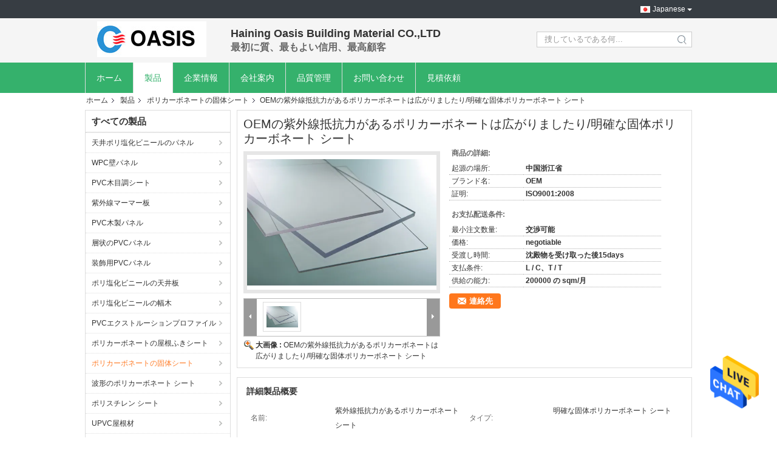

--- FILE ---
content_type: text/html
request_url: https://japanese.ceilingpvcpanels.com/sale-12341350-oem-uv-resistant-polycarbonate-sheets-clear-solid-polycarbonate-sheet.html
body_size: 37067
content:

<!DOCTYPE html>
<html lang="ja">
<head>
	<meta charset="utf-8">
	<meta http-equiv="X-UA-Compatible" content="IE=edge">
	<meta name="viewport" content="width=device-width, initial-scale=1">
    <title>OEMの紫外線抵抗力があるポリカーボネートは広がりましたり/明確な固体ポリカーボネート シート</title>
    <meta name="keywords" content="ポリカーボネートの固体シート, OEMの紫外線抵抗力があるポリカーボネートは広がりましたり/明確な固体ポリカーボネート シート, ポリカーボネートの固体シート 販売, ポリカーボネートの固体シート 価格" />
    <meta name="description" content="高品質 OEMの紫外線抵抗力があるポリカーボネートは広がりましたり/明確な固体ポリカーボネート シート 中国から, 中国の主要製品市場 ポリカーボネートの固体シート 製品市場, 厳格な品質管理で ポリカーボネートの固体シート 工場, 高品質を生み出す OEMの紫外線抵抗力があるポリカーボネートは広がりましたり/明確な固体ポリカーボネート シート 製品." />
			<link type='text/css' rel='stylesheet' href='/??/images/global.css,/photo/ceilingpvcpanels/sitetpl/style/common.css?ver=1629862734' media='all'>
			  <script type='text/javascript' src='/js/jquery.js'></script><meta property="og:title" content="OEMの紫外線抵抗力があるポリカーボネートは広がりましたり/明確な固体ポリカーボネート シート" />
<meta property="og:description" content="高品質 OEMの紫外線抵抗力があるポリカーボネートは広がりましたり/明確な固体ポリカーボネート シート 中国から, 中国の主要製品市場 ポリカーボネートの固体シート 製品市場, 厳格な品質管理で ポリカーボネートの固体シート 工場, 高品質を生み出す OEMの紫外線抵抗力があるポリカーボネートは広がりましたり/明確な固体ポリカーボネート シート 製品." />
<meta property="og:type" content="product" />
<meta property="og:availability" content="instock" />
<meta property="og:site_name" content="Haining Oasis Building Material CO.,LTD" />
<meta property="og:url" content="https://japanese.ceilingpvcpanels.com/sale-12341350-oem-uv-resistant-polycarbonate-sheets-clear-solid-polycarbonate-sheet.html" />
<meta property="og:image" content="https://japanese.ceilingpvcpanels.com/photo/ps25390503-oem_uv_resistant_polycarbonate_sheets_clear_solid_polycarbonate_sheet.jpg" />
<link rel="canonical" href="https://japanese.ceilingpvcpanels.com/sale-12341350-oem-uv-resistant-polycarbonate-sheets-clear-solid-polycarbonate-sheet.html" />
<link rel="alternate" href="https://m.japanese.ceilingpvcpanels.com/sale-12341350-oem-uv-resistant-polycarbonate-sheets-clear-solid-polycarbonate-sheet.html" media="only screen and (max-width: 640px)" />
<style type="text/css">
/*<![CDATA[*/
.consent__cookie {position: fixed;top: 0;left: 0;width: 100%;height: 0%;z-index: 100000;}.consent__cookie_bg {position: fixed;top: 0;left: 0;width: 100%;height: 100%;background: #000;opacity: .6;display: none }.consent__cookie_rel {position: fixed;bottom:0;left: 0;width: 100%;background: #fff;display: -webkit-box;display: -ms-flexbox;display: flex;flex-wrap: wrap;padding: 24px 80px;-webkit-box-sizing: border-box;box-sizing: border-box;-webkit-box-pack: justify;-ms-flex-pack: justify;justify-content: space-between;-webkit-transition: all ease-in-out .3s;transition: all ease-in-out .3s }.consent__close {position: absolute;top: 20px;right: 20px;cursor: pointer }.consent__close svg {fill: #777 }.consent__close:hover svg {fill: #000 }.consent__cookie_box {flex: 1;word-break: break-word;}.consent__warm {color: #777;font-size: 16px;margin-bottom: 12px;line-height: 19px }.consent__title {color: #333;font-size: 20px;font-weight: 600;margin-bottom: 12px;line-height: 23px }.consent__itxt {color: #333;font-size: 14px;margin-bottom: 12px;display: -webkit-box;display: -ms-flexbox;display: flex;-webkit-box-align: center;-ms-flex-align: center;align-items: center }.consent__itxt i {display: -webkit-inline-box;display: -ms-inline-flexbox;display: inline-flex;width: 28px;height: 28px;border-radius: 50%;background: #e0f9e9;margin-right: 8px;-webkit-box-align: center;-ms-flex-align: center;align-items: center;-webkit-box-pack: center;-ms-flex-pack: center;justify-content: center }.consent__itxt svg {fill: #3ca860 }.consent__txt {color: #a6a6a6;font-size: 14px;margin-bottom: 8px;line-height: 17px }.consent__btns {display: -webkit-box;display: -ms-flexbox;display: flex;-webkit-box-orient: vertical;-webkit-box-direction: normal;-ms-flex-direction: column;flex-direction: column;-webkit-box-pack: center;-ms-flex-pack: center;justify-content: center;flex-shrink: 0;}.consent__btn {width: 280px;height: 40px;line-height: 40px;text-align: center;background: #3ca860;color: #fff;border-radius: 4px;margin: 8px 0;-webkit-box-sizing: border-box;box-sizing: border-box;cursor: pointer;font-size:14px}.consent__btn:hover {background: #00823b }.consent__btn.empty {color: #3ca860;border: 1px solid #3ca860;background: #fff }.consent__btn.empty:hover {background: #3ca860;color: #fff }.open .consent__cookie_bg {display: block }.open .consent__cookie_rel {bottom: 0 }@media (max-width: 760px) {.consent__btns {width: 100%;align-items: center;}.consent__cookie_rel {padding: 20px 24px }}.consent__cookie.open {display: block;}.consent__cookie {display: none;}
/*]]>*/
</style>
<script type="text/javascript">
/*<![CDATA[*/
window.isvideotpl = 0;window.detailurl = '';
var isShowGuide=0;showGuideColor=0;var company_type = 0;var webim_domain = '';

var colorUrl = '';
var aisearch = 0;
var selfUrl = '';
window.playerReportUrl='/vod/view_count/report';
var query_string = ["Products","Detail"];
var g_tp = '';
var customtplcolor = 99304;
window.predomainsub = "";
/*]]>*/
</script>
</head>
<body>
<img src="/logo.gif" style="display:none" alt="logo"/>
    <div id="floatAd" style="z-index: 110000;position:absolute;right:30px;bottom:60px;height:79px;display: block;">
                                <a href="/webim/webim_tab.html" rel="nofollow" data-uid="26927" onclick= 'setwebimCookie(26927,12341350,0);' target="_blank">
            <img style="width: 80px;cursor: pointer;" alt='メッセージを送る' src="/images/floatimage_chat.gif"/>
        </a>
                                </div>
<a style="display: none!important;" title="Haining Oasis Building Material CO.,LTD" class="float-inquiry" href="/contactnow.html" onclick='setinquiryCookie("{\"showproduct\":1,\"pid\":\"12341350\",\"name\":\"OEM\\u306e\\u7d2b\\u5916\\u7dda\\u62b5\\u6297\\u529b\\u304c\\u3042\\u308b\\u30dd\\u30ea\\u30ab\\u30fc\\u30dc\\u30cd\\u30fc\\u30c8\\u306f\\u5e83\\u304c\\u308a\\u307e\\u3057\\u305f\\u308a\\/\\u660e\\u78ba\\u306a\\u56fa\\u4f53\\u30dd\\u30ea\\u30ab\\u30fc\\u30dc\\u30cd\\u30fc\\u30c8 \\u30b7\\u30fc\\u30c8\",\"source_url\":\"\\/sale-12341350-oem-uv-resistant-polycarbonate-sheets-clear-solid-polycarbonate-sheet.html\",\"picurl\":\"\\/photo\\/pd25390503-oem_uv_resistant_polycarbonate_sheets_clear_solid_polycarbonate_sheet.jpg\",\"propertyDetail\":[[\"\\u540d\\u524d\",\"\\u7d2b\\u5916\\u7dda\\u62b5\\u6297\\u529b\\u304c\\u3042\\u308b\\u30dd\\u30ea\\u30ab\\u30fc\\u30dc\\u30cd\\u30fc\\u30c8 \\u30b7\\u30fc\\u30c8\"],[\"\\u30bf\\u30a4\\u30d7\",\"\\u660e\\u78ba\\u306a\\u56fa\\u4f53\\u30dd\\u30ea\\u30ab\\u30fc\\u30dc\\u30cd\\u30fc\\u30c8 \\u30b7\\u30fc\\u30c8\"],[\"\\u5bc6\\u5ea6\",\"1.2g\\/cm \\u306e \\u00b3\"],[\"\\u539a\\u3055\",\"2-12mm\"]],\"company_name\":null,\"picurl_c\":\"\\/photo\\/pc25390503-oem_uv_resistant_polycarbonate_sheets_clear_solid_polycarbonate_sheet.jpg\",\"price\":\"negotiable\",\"username\":\"Bruce\",\"viewTime\":\"\\u6700\\u7d42\\u30ed\\u30b0\\u30a4\\u30f3 : 4 \\u6642\\u9593 49 \\u5206\\u524d \\u524d\",\"subject\":\"\\u3042\\u306a\\u305f\\u306e\\u6700\\u3082\\u3088\\u3044\\u4fa1\\u683c\\u3067\\u3059OEM\\u306e\\u7d2b\\u5916\\u7dda\\u62b5\\u6297\\u529b\\u304c\\u3042\\u308b\\u30dd\\u30ea\\u30ab\\u30fc\\u30dc\\u30cd\\u30fc\\u30c8\\u306f\\u5e83\\u304c\\u308a\\u307e\\u3057\\u305f\\u308a\\/\\u660e\\u78ba\\u306a\\u56fa\\u4f53\\u30dd\\u30ea\\u30ab\\u30fc\\u30dc\\u30cd\\u30fc\\u30c8 \\u30b7\\u30fc\\u30c8\",\"countrycode\":\"\"}");'></a>
<script>
var originProductInfo = '';
var originProductInfo = {"showproduct":1,"pid":"12341350","name":"OEM\u306e\u7d2b\u5916\u7dda\u62b5\u6297\u529b\u304c\u3042\u308b\u30dd\u30ea\u30ab\u30fc\u30dc\u30cd\u30fc\u30c8\u306f\u5e83\u304c\u308a\u307e\u3057\u305f\u308a\/\u660e\u78ba\u306a\u56fa\u4f53\u30dd\u30ea\u30ab\u30fc\u30dc\u30cd\u30fc\u30c8 \u30b7\u30fc\u30c8","source_url":"\/sale-12341350-oem-uv-resistant-polycarbonate-sheets-clear-solid-polycarbonate-sheet.html","picurl":"\/photo\/pd25390503-oem_uv_resistant_polycarbonate_sheets_clear_solid_polycarbonate_sheet.jpg","propertyDetail":[["\u540d\u524d","\u7d2b\u5916\u7dda\u62b5\u6297\u529b\u304c\u3042\u308b\u30dd\u30ea\u30ab\u30fc\u30dc\u30cd\u30fc\u30c8 \u30b7\u30fc\u30c8"],["\u30bf\u30a4\u30d7","\u660e\u78ba\u306a\u56fa\u4f53\u30dd\u30ea\u30ab\u30fc\u30dc\u30cd\u30fc\u30c8 \u30b7\u30fc\u30c8"],["\u5bc6\u5ea6","1.2g\/cm \u306e \u00b3"],["\u539a\u3055","2-12mm"]],"company_name":null,"picurl_c":"\/photo\/pc25390503-oem_uv_resistant_polycarbonate_sheets_clear_solid_polycarbonate_sheet.jpg","price":"negotiable","username":"Bruce","viewTime":"\u6700\u7d42\u30ed\u30b0\u30a4\u30f3 : 5 \u6642\u9593 49 \u5206\u524d \u524d","subject":"\u3069\u3046\u304b\u306e\u8a73\u7d30\u60c5\u5831\u3092\u9001\u4fe1\u3059\u308bOEM\u306e\u7d2b\u5916\u7dda\u62b5\u6297\u529b\u304c\u3042\u308b\u30dd\u30ea\u30ab\u30fc\u30dc\u30cd\u30fc\u30c8\u306f\u5e83\u304c\u308a\u307e\u3057\u305f\u308a\/\u660e\u78ba\u306a\u56fa\u4f53\u30dd\u30ea\u30ab\u30fc\u30dc\u30cd\u30fc\u30c8 \u30b7\u30fc\u30c8","countrycode":""};
var save_url = "/contactsave.html";
var update_url = "/updateinquiry.html";
var productInfo = {};
var defaulProductInfo = {};
var myDate = new Date();
var curDate = myDate.getFullYear()+'-'+(parseInt(myDate.getMonth())+1)+'-'+myDate.getDate();
var message = '';
var default_pop = 1;
var leaveMessageDialog = document.getElementsByClassName('leave-message-dialog')[0]; // 获取弹层
var _$$ = function (dom) {
    return document.querySelectorAll(dom);
};
resInfo = originProductInfo;
resInfo['name'] = resInfo['name'] || '';
defaulProductInfo.pid = resInfo['pid'];
defaulProductInfo.productName = resInfo['name'] ?? '';
defaulProductInfo.productInfo = resInfo['propertyDetail'];
defaulProductInfo.productImg = resInfo['picurl_c'];
defaulProductInfo.subject = resInfo['subject'] ?? '';
defaulProductInfo.productImgAlt = resInfo['name'] ?? '';
var inquirypopup_tmp = 1;
var message = '親愛な、'+'\r\n'+"に興味があります"+' '+trim(resInfo['name'])+", タイプ、サイズ、MOQ、素材などの詳細を送っていただけませんか。"+'\r\n'+"ありがとう！"+'\r\n'+"お返事を待って。";
var message_1 = '親愛な、'+'\r\n'+"に興味があります"+' '+trim(resInfo['name'])+", タイプ、サイズ、MOQ、素材などの詳細を送っていただけませんか。"+'\r\n'+"ありがとう！"+'\r\n'+"お返事を待って。";
var message_2 = 'こんにちは、'+'\r\n'+"を探しています"+' '+trim(resInfo['name'])+", 価格、仕様、写真を送ってください。"+'\r\n'+"迅速な対応をお願いいたします。"+'\r\n'+"詳細については、お気軽にお問い合わせください。"+'\r\n'+"どうもありがとう。";
var message_3 = 'こんにちは、'+'\r\n'+trim(resInfo['name'])+' '+"私の期待に応えます。"+'\r\n'+"最安値とその他の製品情報を教えてください。"+'\r\n'+"私のメールで私に連絡してください。"+'\r\n'+"どうもありがとう。";

var message_4 = '親愛な、'+'\r\n'+"あなたのFOB価格はいくらですか"+' '+trim(resInfo['name'])+'?'+'\r\n'+"最も近いポート名はどれですか？"+'\r\n'+"できるだけ早く返信してください。詳細情報を共有することをお勧めします。"+'\r\n'+"よろしく！";
var message_5 = 'こんにちは、'+'\r\n'+"私はあなたにとても興味があります"+' '+trim(resInfo['name'])+'.'+'\r\n'+"商品詳細を送ってください。"+'\r\n'+"迅速な返信をお待ちしております。"+'\r\n'+"お気軽にメールでご連絡ください。"+'\r\n'+"よろしく！";

var message_6 = '親愛な、'+'\r\n'+"あなたの情報を教えてください"+' '+trim(resInfo['name'])+", タイプ、サイズ、素材、そしてもちろん最高の価格など。"+'\r\n'+"迅速な返信をお待ちしております。"+'\r\n'+"ありがとう!";
var message_7 = '親愛な、'+'\r\n'+"供給できますか"+' '+trim(resInfo['name'])+" わたしたちのため？"+'\r\n'+"まず、価格表といくつかの製品の詳細が必要です。"+'\r\n'+"早急にご返信をお待ちしております。"+'\r\n'+"どうもありがとうございました。";
var message_8 = 'こんにちは、'+'\r\n'+"を探しています"+' '+trim(resInfo['name'])+", より詳細な製品情報を教えてください。"+'\r\n'+"私はあなたの返事を楽しみにしています。"+'\r\n'+"ありがとう!";
var message_9 = 'こんにちは、'+'\r\n'+"きみの"+' '+trim(resInfo['name'])+" 私の要件を非常によく満たしています。"+'\r\n'+"価格、仕様を送ってください、同様のモデルでOKです。"+'\r\n'+"お気軽にご相談ください。"+'\r\n'+"ありがとう！";
var message_10 = '親愛な、'+'\r\n'+"の詳細と見積もりについてもっと知りたい"+' '+trim(resInfo['name'])+'.'+'\r\n'+"自由に連絡してください。"+'\r\n'+"よろしく！";

var r = getRandom(1,10);

defaulProductInfo.message = eval("message_"+r);
    defaulProductInfo.message = eval("message_"+r);
        var mytAjax = {

    post: function(url, data, fn) {
        var xhr = new XMLHttpRequest();
        xhr.open("POST", url, true);
        xhr.setRequestHeader("Content-Type", "application/x-www-form-urlencoded;charset=UTF-8");
        xhr.setRequestHeader("X-Requested-With", "XMLHttpRequest");
        xhr.setRequestHeader('Content-Type','text/plain;charset=UTF-8');
        xhr.onreadystatechange = function() {
            if(xhr.readyState == 4 && (xhr.status == 200 || xhr.status == 304)) {
                fn.call(this, xhr.responseText);
            }
        };
        xhr.send(data);
    },

    postform: function(url, data, fn) {
        var xhr = new XMLHttpRequest();
        xhr.open("POST", url, true);
        xhr.setRequestHeader("X-Requested-With", "XMLHttpRequest");
        xhr.onreadystatechange = function() {
            if(xhr.readyState == 4 && (xhr.status == 200 || xhr.status == 304)) {
                fn.call(this, xhr.responseText);
            }
        };
        xhr.send(data);
    }
};
/*window.onload = function(){
    leaveMessageDialog = document.getElementsByClassName('leave-message-dialog')[0];
    if (window.localStorage.recordDialogStatus=='undefined' || (window.localStorage.recordDialogStatus!='undefined' && window.localStorage.recordDialogStatus != curDate)) {
        setTimeout(function(){
            if(parseInt(inquirypopup_tmp%10) == 1){
                creatDialog(defaulProductInfo, 1);
            }
        }, 6000);
    }
};*/
function trim(str)
{
    str = str.replace(/(^\s*)/g,"");
    return str.replace(/(\s*$)/g,"");
};
function getRandom(m,n){
    var num = Math.floor(Math.random()*(m - n) + n);
    return num;
};
function strBtn(param) {

    var starattextarea = document.getElementById("textareamessage").value.length;
    var email = document.getElementById("startEmail").value;

    var default_tip = document.querySelectorAll(".watermark_container").length;
    if (20 < starattextarea && starattextarea < 3000) {
        if(default_tip>0){
            document.getElementById("textareamessage1").parentNode.parentNode.nextElementSibling.style.display = "none";
        }else{
            document.getElementById("textareamessage1").parentNode.nextElementSibling.style.display = "none";
        }

    } else {
        if(default_tip>0){
            document.getElementById("textareamessage1").parentNode.parentNode.nextElementSibling.style.display = "block";
        }else{
            document.getElementById("textareamessage1").parentNode.nextElementSibling.style.display = "block";
        }

        return;
    }

    // var re = /^([a-zA-Z0-9_-])+@([a-zA-Z0-9_-])+\.([a-zA-Z0-9_-])+/i;/*邮箱不区分大小写*/
    var re = /^[a-zA-Z0-9][\w-]*(\.?[\w-]+)*@[a-zA-Z0-9-]+(\.[a-zA-Z0-9]+)+$/i;
    if (!re.test(email)) {
        document.getElementById("startEmail").nextElementSibling.style.display = "block";
        return;
    } else {
        document.getElementById("startEmail").nextElementSibling.style.display = "none";
    }

    var subject = document.getElementById("pop_subject").value;
    var pid = document.getElementById("pop_pid").value;
    var message = document.getElementById("textareamessage").value;
    var sender_email = document.getElementById("startEmail").value;
    var tel = '';
    if (document.getElementById("tel0") != undefined && document.getElementById("tel0") != '')
        tel = document.getElementById("tel0").value;
    var form_serialize = '&tel='+tel;

    form_serialize = form_serialize.replace(/\+/g, "%2B");
    mytAjax.post(save_url,"pid="+pid+"&subject="+subject+"&email="+sender_email+"&message="+(message)+form_serialize,function(res){
        var mes = JSON.parse(res);
        if(mes.status == 200){
            var iid = mes.iid;
            document.getElementById("pop_iid").value = iid;
            document.getElementById("pop_uuid").value = mes.uuid;

            if(typeof gtag_report_conversion === "function"){
                gtag_report_conversion();//执行统计js代码
            }
            if(typeof fbq === "function"){
                fbq('track','Purchase');//执行统计js代码
            }
        }
    });
    for (var index = 0; index < document.querySelectorAll(".dialog-content-pql").length; index++) {
        document.querySelectorAll(".dialog-content-pql")[index].style.display = "none";
    };
    $('#idphonepql').val(tel);
    document.getElementById("dialog-content-pql-id").style.display = "block";
    ;
};
function twoBtnOk(param) {

    var selectgender = document.getElementById("Mr").innerHTML;
    var iid = document.getElementById("pop_iid").value;
    var sendername = document.getElementById("idnamepql").value;
    var senderphone = document.getElementById("idphonepql").value;
    var sendercname = document.getElementById("idcompanypql").value;
    var uuid = document.getElementById("pop_uuid").value;
    var gender = 2;
    if(selectgender == 'Mr.') gender = 0;
    if(selectgender == 'Mrs.') gender = 1;
    var pid = document.getElementById("pop_pid").value;
    var form_serialize = '';

        form_serialize = form_serialize.replace(/\+/g, "%2B");

    mytAjax.post(update_url,"iid="+iid+"&gender="+gender+"&uuid="+uuid+"&name="+(sendername)+"&tel="+(senderphone)+"&company="+(sendercname)+form_serialize,function(res){});

    for (var index = 0; index < document.querySelectorAll(".dialog-content-pql").length; index++) {
        document.querySelectorAll(".dialog-content-pql")[index].style.display = "none";
    };
    document.getElementById("dialog-content-pql-ok").style.display = "block";

};
function toCheckMust(name) {
    $('#'+name+'error').hide();
}
function handClidk(param) {
    var starattextarea = document.getElementById("textareamessage1").value.length;
    var email = document.getElementById("startEmail1").value;
    var default_tip = document.querySelectorAll(".watermark_container").length;
    if (20 < starattextarea && starattextarea < 3000) {
        if(default_tip>0){
            document.getElementById("textareamessage1").parentNode.parentNode.nextElementSibling.style.display = "none";
        }else{
            document.getElementById("textareamessage1").parentNode.nextElementSibling.style.display = "none";
        }

    } else {
        if(default_tip>0){
            document.getElementById("textareamessage1").parentNode.parentNode.nextElementSibling.style.display = "block";
        }else{
            document.getElementById("textareamessage1").parentNode.nextElementSibling.style.display = "block";
        }

        return;
    }

    // var re = /^([a-zA-Z0-9_-])+@([a-zA-Z0-9_-])+\.([a-zA-Z0-9_-])+/i;
    var re = /^[a-zA-Z0-9][\w-]*(\.?[\w-]+)*@[a-zA-Z0-9-]+(\.[a-zA-Z0-9]+)+$/i;
    if (!re.test(email)) {
        document.getElementById("startEmail1").nextElementSibling.style.display = "block";
        return;
    } else {
        document.getElementById("startEmail1").nextElementSibling.style.display = "none";
    }

    var subject = document.getElementById("pop_subject").value;
    var pid = document.getElementById("pop_pid").value;
    var message = document.getElementById("textareamessage1").value;
    var sender_email = document.getElementById("startEmail1").value;
    var form_serialize = tel = '';
    if (document.getElementById("tel1") != undefined && document.getElementById("tel1") != '')
        tel = document.getElementById("tel1").value;
        mytAjax.post(save_url,"email="+sender_email+"&tel="+tel+"&pid="+pid+"&message="+message+"&subject="+subject+form_serialize,function(res){

        var mes = JSON.parse(res);
        if(mes.status == 200){
            var iid = mes.iid;
            document.getElementById("pop_iid").value = iid;
            document.getElementById("pop_uuid").value = mes.uuid;
            if(typeof gtag_report_conversion === "function"){
                gtag_report_conversion();//执行统计js代码
            }
        }

    });
    for (var index = 0; index < document.querySelectorAll(".dialog-content-pql").length; index++) {
        document.querySelectorAll(".dialog-content-pql")[index].style.display = "none";
    };
    $('#idphonepql').val(tel);
    document.getElementById("dialog-content-pql-id").style.display = "block";

};
window.addEventListener('load', function () {
    $('.checkbox-wrap label').each(function(){
        if($(this).find('input').prop('checked')){
            $(this).addClass('on')
        }else {
            $(this).removeClass('on')
        }
    })
    $(document).on('click', '.checkbox-wrap label' , function(ev){
        if (ev.target.tagName.toUpperCase() != 'INPUT') {
            $(this).toggleClass('on')
        }
    })
})

function hand_video(pdata) {
    data = JSON.parse(pdata);
    productInfo.productName = data.productName;
    productInfo.productInfo = data.productInfo;
    productInfo.productImg = data.productImg;
    productInfo.subject = data.subject;

    var message = '親愛な、'+'\r\n'+"に興味があります"+' '+trim(data.productName)+", タイプ、サイズ、数量、素材などの詳細を送っていただけませんか。"+'\r\n'+"ありがとう！"+'\r\n'+"お返事を待って。";

    var message = '親愛な、'+'\r\n'+"に興味があります"+' '+trim(data.productName)+", タイプ、サイズ、MOQ、素材などの詳細を送っていただけませんか。"+'\r\n'+"ありがとう！"+'\r\n'+"お返事を待って。";
    var message_1 = '親愛な、'+'\r\n'+"に興味があります"+' '+trim(data.productName)+", タイプ、サイズ、MOQ、素材などの詳細を送っていただけませんか。"+'\r\n'+"ありがとう！"+'\r\n'+"お返事を待って。";
    var message_2 = 'こんにちは、'+'\r\n'+"を探しています"+' '+trim(data.productName)+", 価格、仕様、写真を送ってください。"+'\r\n'+"迅速な対応をお願いいたします。"+'\r\n'+"詳細については、お気軽にお問い合わせください。"+'\r\n'+"どうもありがとう。";
    var message_3 = 'こんにちは、'+'\r\n'+trim(data.productName)+' '+"私の期待に応えます。"+'\r\n'+"最安値とその他の製品情報を教えてください。"+'\r\n'+"私のメールで私に連絡してください。"+'\r\n'+"どうもありがとう。";

    var message_4 = '親愛な、'+'\r\n'+"あなたのFOB価格はいくらですか"+' '+trim(data.productName)+'?'+'\r\n'+"最も近いポート名はどれですか？"+'\r\n'+"できるだけ早く返信してください。詳細情報を共有することをお勧めします。"+'\r\n'+"よろしく！";
    var message_5 = 'こんにちは、'+'\r\n'+"私はあなたにとても興味があります"+' '+trim(data.productName)+'.'+'\r\n'+"商品詳細を送ってください。"+'\r\n'+"迅速な返信をお待ちしております。"+'\r\n'+"お気軽にメールでご連絡ください。"+'\r\n'+"よろしく！";

    var message_6 = '親愛な、'+'\r\n'+"あなたの情報を教えてください"+' '+trim(data.productName)+", タイプ、サイズ、素材、そしてもちろん最高の価格など。"+'\r\n'+"迅速な返信をお待ちしております。"+'\r\n'+"ありがとう!";
    var message_7 = '親愛な、'+'\r\n'+"供給できますか"+' '+trim(data.productName)+" わたしたちのため？"+'\r\n'+"まず、価格表といくつかの製品の詳細が必要です。"+'\r\n'+"早急にご返信をお待ちしております。"+'\r\n'+"どうもありがとうございました。";
    var message_8 = 'こんにちは、'+'\r\n'+"を探しています"+' '+trim(data.productName)+", より詳細な製品情報を教えてください。"+'\r\n'+"私はあなたの返事を楽しみにしています。"+'\r\n'+"ありがとう!";
    var message_9 = 'こんにちは、'+'\r\n'+"きみの"+' '+trim(data.productName)+" 私の要件を非常によく満たしています。"+'\r\n'+"価格、仕様を送ってください、同様のモデルでOKです。"+'\r\n'+"お気軽にご相談ください。"+'\r\n'+"ありがとう！";
    var message_10 = '親愛な、'+'\r\n'+"の詳細と見積もりについてもっと知りたい"+' '+trim(data.productName)+'.'+'\r\n'+"自由に連絡してください。"+'\r\n'+"よろしく！";

    var r = getRandom(1,10);

    productInfo.message = eval("message_"+r);
            if(parseInt(inquirypopup_tmp/10) == 1){
        productInfo.message = "";
    }
    productInfo.pid = data.pid;
    creatDialog(productInfo, 2);
};

function handDialog(pdata) {
    data = JSON.parse(pdata);
    productInfo.productName = data.productName;
    productInfo.productInfo = data.productInfo;
    productInfo.productImg = data.productImg;
    productInfo.subject = data.subject;

    var message = '親愛な、'+'\r\n'+"に興味があります"+' '+trim(data.productName)+", タイプ、サイズ、数量、素材などの詳細を送っていただけませんか。"+'\r\n'+"ありがとう！"+'\r\n'+"お返事を待って。";

    var message = '親愛な、'+'\r\n'+"に興味があります"+' '+trim(data.productName)+", タイプ、サイズ、MOQ、素材などの詳細を送っていただけませんか。"+'\r\n'+"ありがとう！"+'\r\n'+"お返事を待って。";
    var message_1 = '親愛な、'+'\r\n'+"に興味があります"+' '+trim(data.productName)+", タイプ、サイズ、MOQ、素材などの詳細を送っていただけませんか。"+'\r\n'+"ありがとう！"+'\r\n'+"お返事を待って。";
    var message_2 = 'こんにちは、'+'\r\n'+"を探しています"+' '+trim(data.productName)+", 価格、仕様、写真を送ってください。"+'\r\n'+"迅速な対応をお願いいたします。"+'\r\n'+"詳細については、お気軽にお問い合わせください。"+'\r\n'+"どうもありがとう。";
    var message_3 = 'こんにちは、'+'\r\n'+trim(data.productName)+' '+"私の期待に応えます。"+'\r\n'+"最安値とその他の製品情報を教えてください。"+'\r\n'+"私のメールで私に連絡してください。"+'\r\n'+"どうもありがとう。";

    var message_4 = '親愛な、'+'\r\n'+"あなたのFOB価格はいくらですか"+' '+trim(data.productName)+'?'+'\r\n'+"最も近いポート名はどれですか？"+'\r\n'+"できるだけ早く返信してください。詳細情報を共有することをお勧めします。"+'\r\n'+"よろしく！";
    var message_5 = 'こんにちは、'+'\r\n'+"私はあなたにとても興味があります"+' '+trim(data.productName)+'.'+'\r\n'+"商品詳細を送ってください。"+'\r\n'+"迅速な返信をお待ちしております。"+'\r\n'+"お気軽にメールでご連絡ください。"+'\r\n'+"よろしく！";

    var message_6 = '親愛な、'+'\r\n'+"あなたの情報を教えてください"+' '+trim(data.productName)+", タイプ、サイズ、素材、そしてもちろん最高の価格など。"+'\r\n'+"迅速な返信をお待ちしております。"+'\r\n'+"ありがとう!";
    var message_7 = '親愛な、'+'\r\n'+"供給できますか"+' '+trim(data.productName)+" わたしたちのため？"+'\r\n'+"まず、価格表といくつかの製品の詳細が必要です。"+'\r\n'+"早急にご返信をお待ちしております。"+'\r\n'+"どうもありがとうございました。";
    var message_8 = 'こんにちは、'+'\r\n'+"を探しています"+' '+trim(data.productName)+", より詳細な製品情報を教えてください。"+'\r\n'+"私はあなたの返事を楽しみにしています。"+'\r\n'+"ありがとう!";
    var message_9 = 'こんにちは、'+'\r\n'+"きみの"+' '+trim(data.productName)+" 私の要件を非常によく満たしています。"+'\r\n'+"価格、仕様を送ってください、同様のモデルでOKです。"+'\r\n'+"お気軽にご相談ください。"+'\r\n'+"ありがとう！";
    var message_10 = '親愛な、'+'\r\n'+"の詳細と見積もりについてもっと知りたい"+' '+trim(data.productName)+'.'+'\r\n'+"自由に連絡してください。"+'\r\n'+"よろしく！";

    var r = getRandom(1,10);
    productInfo.message = eval("message_"+r);
            if(parseInt(inquirypopup_tmp/10) == 1){
        productInfo.message = "";
    }
    productInfo.pid = data.pid;
    creatDialog(productInfo, 2);
};

function closepql(param) {

    leaveMessageDialog.style.display = 'none';
};

function closepql2(param) {

    for (var index = 0; index < document.querySelectorAll(".dialog-content-pql").length; index++) {
        document.querySelectorAll(".dialog-content-pql")[index].style.display = "none";
    };
    document.getElementById("dialog-content-pql-ok").style.display = "block";
};

function decodeHtmlEntities(str) {
    var tempElement = document.createElement('div');
    tempElement.innerHTML = str;
    return tempElement.textContent || tempElement.innerText || '';
}

function initProduct(productInfo,type){

    productInfo.productName = decodeHtmlEntities(productInfo.productName);
    productInfo.message = decodeHtmlEntities(productInfo.message);

    leaveMessageDialog = document.getElementsByClassName('leave-message-dialog')[0];
    leaveMessageDialog.style.display = "block";
    if(type == 3){
        var popinquiryemail = document.getElementById("popinquiryemail").value;
        _$$("#startEmail1")[0].value = popinquiryemail;
    }else{
        _$$("#startEmail1")[0].value = "";
    }
    _$$("#startEmail")[0].value = "";
    _$$("#idnamepql")[0].value = "";
    _$$("#idphonepql")[0].value = "";
    _$$("#idcompanypql")[0].value = "";

    _$$("#pop_pid")[0].value = productInfo.pid;
    _$$("#pop_subject")[0].value = productInfo.subject;
    
    if(parseInt(inquirypopup_tmp/10) == 1){
        productInfo.message = "";
    }

    _$$("#textareamessage1")[0].value = productInfo.message;
    _$$("#textareamessage")[0].value = productInfo.message;

    _$$("#dialog-content-pql-id .titlep")[0].innerHTML = productInfo.productName;
    _$$("#dialog-content-pql-id img")[0].setAttribute("src", productInfo.productImg);
    _$$("#dialog-content-pql-id img")[0].setAttribute("alt", productInfo.productImgAlt);

    _$$("#dialog-content-pql-id-hand img")[0].setAttribute("src", productInfo.productImg);
    _$$("#dialog-content-pql-id-hand img")[0].setAttribute("alt", productInfo.productImgAlt);
    _$$("#dialog-content-pql-id-hand .titlep")[0].innerHTML = productInfo.productName;

    if (productInfo.productInfo.length > 0) {
        var ul2, ul;
        ul = document.createElement("ul");
        for (var index = 0; index < productInfo.productInfo.length; index++) {
            var el = productInfo.productInfo[index];
            var li = document.createElement("li");
            var span1 = document.createElement("span");
            span1.innerHTML = el[0] + ":";
            var span2 = document.createElement("span");
            span2.innerHTML = el[1];
            li.appendChild(span1);
            li.appendChild(span2);
            ul.appendChild(li);

        }
        ul2 = ul.cloneNode(true);
        if (type === 1) {
            _$$("#dialog-content-pql-id .left")[0].replaceChild(ul, _$$("#dialog-content-pql-id .left ul")[0]);
        } else {
            _$$("#dialog-content-pql-id-hand .left")[0].replaceChild(ul2, _$$("#dialog-content-pql-id-hand .left ul")[0]);
            _$$("#dialog-content-pql-id .left")[0].replaceChild(ul, _$$("#dialog-content-pql-id .left ul")[0]);
        }
    };
    for (var index = 0; index < _$$("#dialog-content-pql-id .right ul li").length; index++) {
        _$$("#dialog-content-pql-id .right ul li")[index].addEventListener("click", function (params) {
            _$$("#dialog-content-pql-id .right #Mr")[0].innerHTML = this.innerHTML
        }, false)

    };

};
function closeInquiryCreateDialog() {
    document.getElementById("xuanpan_dialog_box_pql").style.display = "none";
};
function showInquiryCreateDialog() {
    document.getElementById("xuanpan_dialog_box_pql").style.display = "block";
};
function submitPopInquiry(){
    var message = document.getElementById("inquiry_message").value;
    var email = document.getElementById("inquiry_email").value;
    var subject = defaulProductInfo.subject;
    var pid = defaulProductInfo.pid;
    if (email === undefined) {
        showInquiryCreateDialog();
        document.getElementById("inquiry_email").style.border = "1px solid red";
        return false;
    };
    if (message === undefined) {
        showInquiryCreateDialog();
        document.getElementById("inquiry_message").style.border = "1px solid red";
        return false;
    };
    if (email.search(/^\w+((-\w+)|(\.\w+))*\@[A-Za-z0-9]+((\.|-)[A-Za-z0-9]+)*\.[A-Za-z0-9]+$/) == -1) {
        document.getElementById("inquiry_email").style.border= "1px solid red";
        showInquiryCreateDialog();
        return false;
    } else {
        document.getElementById("inquiry_email").style.border= "";
    };
    if (message.length < 20 || message.length >3000) {
        showInquiryCreateDialog();
        document.getElementById("inquiry_message").style.border = "1px solid red";
        return false;
    } else {
        document.getElementById("inquiry_message").style.border = "";
    };
    var tel = '';
    if (document.getElementById("tel") != undefined && document.getElementById("tel") != '')
        tel = document.getElementById("tel").value;

    mytAjax.post(save_url,"pid="+pid+"&subject="+subject+"&email="+email+"&message="+(message)+'&tel='+tel,function(res){
        var mes = JSON.parse(res);
        if(mes.status == 200){
            var iid = mes.iid;
            document.getElementById("pop_iid").value = iid;
            document.getElementById("pop_uuid").value = mes.uuid;

        }
    });
    initProduct(defaulProductInfo);
    for (var index = 0; index < document.querySelectorAll(".dialog-content-pql").length; index++) {
        document.querySelectorAll(".dialog-content-pql")[index].style.display = "none";
    };
    $('#idphonepql').val(tel);
    document.getElementById("dialog-content-pql-id").style.display = "block";

};

//带附件上传
function submitPopInquiryfile(email_id,message_id,check_sort,name_id,phone_id,company_id,attachments){

    if(typeof(check_sort) == 'undefined'){
        check_sort = 0;
    }
    var message = document.getElementById(message_id).value;
    var email = document.getElementById(email_id).value;
    var attachments = document.getElementById(attachments).value;
    if(typeof(name_id) !== 'undefined' && name_id != ""){
        var name  = document.getElementById(name_id).value;
    }
    if(typeof(phone_id) !== 'undefined' && phone_id != ""){
        var phone = document.getElementById(phone_id).value;
    }
    if(typeof(company_id) !== 'undefined' && company_id != ""){
        var company = document.getElementById(company_id).value;
    }
    var subject = defaulProductInfo.subject;
    var pid = defaulProductInfo.pid;

    if(check_sort == 0){
        if (email === undefined) {
            showInquiryCreateDialog();
            document.getElementById(email_id).style.border = "1px solid red";
            return false;
        };
        if (message === undefined) {
            showInquiryCreateDialog();
            document.getElementById(message_id).style.border = "1px solid red";
            return false;
        };

        if (email.search(/^\w+((-\w+)|(\.\w+))*\@[A-Za-z0-9]+((\.|-)[A-Za-z0-9]+)*\.[A-Za-z0-9]+$/) == -1) {
            document.getElementById(email_id).style.border= "1px solid red";
            showInquiryCreateDialog();
            return false;
        } else {
            document.getElementById(email_id).style.border= "";
        };
        if (message.length < 20 || message.length >3000) {
            showInquiryCreateDialog();
            document.getElementById(message_id).style.border = "1px solid red";
            return false;
        } else {
            document.getElementById(message_id).style.border = "";
        };
    }else{

        if (message === undefined) {
            showInquiryCreateDialog();
            document.getElementById(message_id).style.border = "1px solid red";
            return false;
        };

        if (email === undefined) {
            showInquiryCreateDialog();
            document.getElementById(email_id).style.border = "1px solid red";
            return false;
        };

        if (message.length < 20 || message.length >3000) {
            showInquiryCreateDialog();
            document.getElementById(message_id).style.border = "1px solid red";
            return false;
        } else {
            document.getElementById(message_id).style.border = "";
        };

        if (email.search(/^\w+((-\w+)|(\.\w+))*\@[A-Za-z0-9]+((\.|-)[A-Za-z0-9]+)*\.[A-Za-z0-9]+$/) == -1) {
            document.getElementById(email_id).style.border= "1px solid red";
            showInquiryCreateDialog();
            return false;
        } else {
            document.getElementById(email_id).style.border= "";
        };

    };

    mytAjax.post(save_url,"pid="+pid+"&subject="+subject+"&email="+email+"&message="+message+"&company="+company+"&attachments="+attachments,function(res){
        var mes = JSON.parse(res);
        if(mes.status == 200){
            var iid = mes.iid;
            document.getElementById("pop_iid").value = iid;
            document.getElementById("pop_uuid").value = mes.uuid;

            if(typeof gtag_report_conversion === "function"){
                gtag_report_conversion();//执行统计js代码
            }
            if(typeof fbq === "function"){
                fbq('track','Purchase');//执行统计js代码
            }
        }
    });
    initProduct(defaulProductInfo);

    if(name !== undefined && name != ""){
        _$$("#idnamepql")[0].value = name;
    }

    if(phone !== undefined && phone != ""){
        _$$("#idphonepql")[0].value = phone;
    }

    if(company !== undefined && company != ""){
        _$$("#idcompanypql")[0].value = company;
    }

    for (var index = 0; index < document.querySelectorAll(".dialog-content-pql").length; index++) {
        document.querySelectorAll(".dialog-content-pql")[index].style.display = "none";
    };
    document.getElementById("dialog-content-pql-id").style.display = "block";

};
function submitPopInquiryByParam(email_id,message_id,check_sort,name_id,phone_id,company_id){

    if(typeof(check_sort) == 'undefined'){
        check_sort = 0;
    }

    var senderphone = '';
    var message = document.getElementById(message_id).value;
    var email = document.getElementById(email_id).value;
    if(typeof(name_id) !== 'undefined' && name_id != ""){
        var name  = document.getElementById(name_id).value;
    }
    if(typeof(phone_id) !== 'undefined' && phone_id != ""){
        var phone = document.getElementById(phone_id).value;
        senderphone = phone;
    }
    if(typeof(company_id) !== 'undefined' && company_id != ""){
        var company = document.getElementById(company_id).value;
    }
    var subject = defaulProductInfo.subject;
    var pid = defaulProductInfo.pid;

    if(check_sort == 0){
        if (email === undefined) {
            showInquiryCreateDialog();
            document.getElementById(email_id).style.border = "1px solid red";
            return false;
        };
        if (message === undefined) {
            showInquiryCreateDialog();
            document.getElementById(message_id).style.border = "1px solid red";
            return false;
        };

        if (email.search(/^\w+((-\w+)|(\.\w+))*\@[A-Za-z0-9]+((\.|-)[A-Za-z0-9]+)*\.[A-Za-z0-9]+$/) == -1) {
            document.getElementById(email_id).style.border= "1px solid red";
            showInquiryCreateDialog();
            return false;
        } else {
            document.getElementById(email_id).style.border= "";
        };
        if (message.length < 20 || message.length >3000) {
            showInquiryCreateDialog();
            document.getElementById(message_id).style.border = "1px solid red";
            return false;
        } else {
            document.getElementById(message_id).style.border = "";
        };
    }else{

        if (message === undefined) {
            showInquiryCreateDialog();
            document.getElementById(message_id).style.border = "1px solid red";
            return false;
        };

        if (email === undefined) {
            showInquiryCreateDialog();
            document.getElementById(email_id).style.border = "1px solid red";
            return false;
        };

        if (message.length < 20 || message.length >3000) {
            showInquiryCreateDialog();
            document.getElementById(message_id).style.border = "1px solid red";
            return false;
        } else {
            document.getElementById(message_id).style.border = "";
        };

        if (email.search(/^\w+((-\w+)|(\.\w+))*\@[A-Za-z0-9]+((\.|-)[A-Za-z0-9]+)*\.[A-Za-z0-9]+$/) == -1) {
            document.getElementById(email_id).style.border= "1px solid red";
            showInquiryCreateDialog();
            return false;
        } else {
            document.getElementById(email_id).style.border= "";
        };

    };

    var productsku = "";
    if($("#product_sku").length > 0){
        productsku = $("#product_sku").html();
    }

    mytAjax.post(save_url,"tel="+senderphone+"&pid="+pid+"&subject="+subject+"&email="+email+"&message="+message+"&messagesku="+encodeURI(productsku),function(res){
        var mes = JSON.parse(res);
        if(mes.status == 200){
            var iid = mes.iid;
            document.getElementById("pop_iid").value = iid;
            document.getElementById("pop_uuid").value = mes.uuid;

            if(typeof gtag_report_conversion === "function"){
                gtag_report_conversion();//执行统计js代码
            }
            if(typeof fbq === "function"){
                fbq('track','Purchase');//执行统计js代码
            }
        }
    });
    initProduct(defaulProductInfo);

    if(name !== undefined && name != ""){
        _$$("#idnamepql")[0].value = name;
    }

    if(phone !== undefined && phone != ""){
        _$$("#idphonepql")[0].value = phone;
    }

    if(company !== undefined && company != ""){
        _$$("#idcompanypql")[0].value = company;
    }

    for (var index = 0; index < document.querySelectorAll(".dialog-content-pql").length; index++) {
        document.querySelectorAll(".dialog-content-pql")[index].style.display = "none";

    };
    document.getElementById("dialog-content-pql-id").style.display = "block";

};

function creat_videoDialog(productInfo, type) {

    if(type == 1){
        if(default_pop != 1){
            return false;
        }
        window.localStorage.recordDialogStatus = curDate;
    }else{
        default_pop = 0;
    }
    initProduct(productInfo, type);
    if (type === 1) {
        // 自动弹出
        for (var index = 0; index < document.querySelectorAll(".dialog-content-pql").length; index++) {

            document.querySelectorAll(".dialog-content-pql")[index].style.display = "none";
        };
        document.getElementById("dialog-content-pql").style.display = "block";
    } else {
        // 手动弹出
        for (var index = 0; index < document.querySelectorAll(".dialog-content-pql").length; index++) {
            document.querySelectorAll(".dialog-content-pql")[index].style.display = "none";
        };
        document.getElementById("dialog-content-pql-id-hand").style.display = "block";
    }
}

function creatDialog(productInfo, type) {

    if(type == 1){
        if(default_pop != 1){
            return false;
        }
        window.localStorage.recordDialogStatus = curDate;
    }else{
        default_pop = 0;
    }
    initProduct(productInfo, type);
    if (type === 1) {
        // 自动弹出
        for (var index = 0; index < document.querySelectorAll(".dialog-content-pql").length; index++) {

            document.querySelectorAll(".dialog-content-pql")[index].style.display = "none";
        };
        document.getElementById("dialog-content-pql").style.display = "block";
    } else {
        // 手动弹出
        for (var index = 0; index < document.querySelectorAll(".dialog-content-pql").length; index++) {
            document.querySelectorAll(".dialog-content-pql")[index].style.display = "none";
        };
        document.getElementById("dialog-content-pql-id-hand").style.display = "block";
    }
}

//带邮箱信息打开询盘框 emailtype=1表示带入邮箱
function openDialog(emailtype){
    var type = 2;//不带入邮箱，手动弹出
    if(emailtype == 1){
        var popinquiryemail = document.getElementById("popinquiryemail").value;
        // var re = /^([a-zA-Z0-9_-])+@([a-zA-Z0-9_-])+\.([a-zA-Z0-9_-])+/i;
        var re = /^[a-zA-Z0-9][\w-]*(\.?[\w-]+)*@[a-zA-Z0-9-]+(\.[a-zA-Z0-9]+)+$/i;
        if (!re.test(popinquiryemail)) {
            //前端提示样式;
            showInquiryCreateDialog();
            document.getElementById("popinquiryemail").style.border = "1px solid red";
            return false;
        } else {
            //前端提示样式;
        }
        var type = 3;
    }
    creatDialog(defaulProductInfo,type);
}

//上传附件
function inquiryUploadFile(){
    var fileObj = document.querySelector("#fileId").files[0];
    //构建表单数据
    var formData = new FormData();
    var filesize = fileObj.size;
    if(filesize > 10485760 || filesize == 0) {
        document.getElementById("filetips").style.display = "block";
        return false;
    }else {
        document.getElementById("filetips").style.display = "none";
    }
    formData.append('popinquiryfile', fileObj);
    document.getElementById("quotefileform").reset();
    var save_url = "/inquiryuploadfile.html";
    mytAjax.postform(save_url,formData,function(res){
        var mes = JSON.parse(res);
        if(mes.status == 200){
            document.getElementById("uploader-file-info").innerHTML = document.getElementById("uploader-file-info").innerHTML + "<span class=op>"+mes.attfile.name+"<a class=delatt id=att"+mes.attfile.id+" onclick=delatt("+mes.attfile.id+");>Delete</a></span>";
            var nowattachs = document.getElementById("attachments").value;
            if( nowattachs !== ""){
                var attachs = JSON.parse(nowattachs);
                attachs[mes.attfile.id] = mes.attfile;
            }else{
                var attachs = {};
                attachs[mes.attfile.id] = mes.attfile;
            }
            document.getElementById("attachments").value = JSON.stringify(attachs);
        }
    });
}
//附件删除
function delatt(attid)
{
    var nowattachs = document.getElementById("attachments").value;
    if( nowattachs !== ""){
        var attachs = JSON.parse(nowattachs);
        if(attachs[attid] == ""){
            return false;
        }
        var formData = new FormData();
        var delfile = attachs[attid]['filename'];
        var save_url = "/inquirydelfile.html";
        if(delfile != "") {
            formData.append('delfile', delfile);
            mytAjax.postform(save_url, formData, function (res) {
                if(res !== "") {
                    var mes = JSON.parse(res);
                    if (mes.status == 200) {
                        delete attachs[attid];
                        document.getElementById("attachments").value = JSON.stringify(attachs);
                        var s = document.getElementById("att"+attid);
                        s.parentNode.remove();
                    }
                }
            });
        }
    }else{
        return false;
    }
}

</script>
<div class="leave-message-dialog" style="display: none">
<style>
    .leave-message-dialog .close:before, .leave-message-dialog .close:after{
        content:initial;
    }
</style>
<div class="dialog-content-pql" id="dialog-content-pql" style="display: none">
    <span class="close" onclick="closepql()"><img src="/images/close.png" alt="close"></span>
    <div class="title">
        <p class="firstp-pql">メッセージ</p>
        <p class="lastp-pql">折り返しご連絡いたします！</p>
    </div>
    <div class="form">
        <div class="textarea">
            <textarea style='font-family: robot;'  name="" id="textareamessage" cols="30" rows="10" style="margin-bottom:14px;width:100%"
                placeholder="詳細を入力してください."></textarea>
        </div>
        <p class="error-pql"> <span class="icon-pql"><img src="/images/error.png" alt="Haining Oasis Building Material CO.,LTD"></span> メッセージは20〜3,000文字にする必要があります。</p>
        <input id="startEmail" type="text" placeholder="あなたの電子メールに入って下さい" onkeydown="if(event.keyCode === 13){ strBtn();}">
        <p class="error-pql"><span class="icon-pql"><img src="/images/error.png" alt="Haining Oasis Building Material CO.,LTD"></span> メールを確認してください！ </p>
                <div class="operations">
            <div class='btn' id="submitStart" type="submit" onclick="strBtn()">送信</div>
        </div>
            </div>
</div>
<div class="dialog-content-pql dialog-content-pql-id" id="dialog-content-pql-id" style="display:none">
        <span class="close" onclick="closepql2()"><svg t="1648434466530" class="icon" viewBox="0 0 1024 1024" version="1.1" xmlns="http://www.w3.org/2000/svg" p-id="2198" width="16" height="16"><path d="M576 512l277.333333 277.333333-64 64-277.333333-277.333333L234.666667 853.333333 170.666667 789.333333l277.333333-277.333333L170.666667 234.666667 234.666667 170.666667l277.333333 277.333333L789.333333 170.666667 853.333333 234.666667 576 512z" fill="#444444" p-id="2199"></path></svg></span>
    <div class="left">
        <div class="img"><img></div>
        <p class="titlep"></p>
        <ul> </ul>
    </div>
    <div class="right">
                <p class="title">より多くの情報はより良いコミュニケーションを促進します。</p>
                <div style="position: relative;">
            <div class="mr"> <span id="Mr">氏</span>
                <ul>
                    <li>氏</li>
                    <li>ミセス</li>
                </ul>
            </div>
            <input style="text-indent: 80px;" type="text" id="idnamepql" placeholder="名前を入力してください">
        </div>
        <input type="text"  id="idphonepql"  placeholder="電話番号">
        <input type="text" id="idcompanypql"  placeholder="会社" onkeydown="if(event.keyCode === 13){ twoBtnOk();}">
                <div class="btn form_new" id="twoBtnOk" onclick="twoBtnOk()">OK</div>
    </div>
</div>

<div class="dialog-content-pql dialog-content-pql-ok" id="dialog-content-pql-ok" style="display:none">
        <span class="close" onclick="closepql()"><svg t="1648434466530" class="icon" viewBox="0 0 1024 1024" version="1.1" xmlns="http://www.w3.org/2000/svg" p-id="2198" width="16" height="16"><path d="M576 512l277.333333 277.333333-64 64-277.333333-277.333333L234.666667 853.333333 170.666667 789.333333l277.333333-277.333333L170.666667 234.666667 234.666667 170.666667l277.333333 277.333333L789.333333 170.666667 853.333333 234.666667 576 512z" fill="#444444" p-id="2199"></path></svg></span>
    <div class="duihaook"></div>
        <p class="title">正常に送信されました！</p>
        <p class="p1" style="text-align: center; font-size: 18px; margin-top: 14px;">折り返しご連絡いたします！</p>
    <div class="btn" onclick="closepql()" id="endOk" style="margin: 0 auto;margin-top: 50px;">OK</div>
</div>
<div class="dialog-content-pql dialog-content-pql-id dialog-content-pql-id-hand" id="dialog-content-pql-id-hand"
    style="display:none">
     <input type="hidden" name="pop_pid" id="pop_pid" value="0">
     <input type="hidden" name="pop_subject" id="pop_subject" value="">
     <input type="hidden" name="pop_iid" id="pop_iid" value="0">
     <input type="hidden" name="pop_uuid" id="pop_uuid" value="0">
        <span class="close" onclick="closepql()"><svg t="1648434466530" class="icon" viewBox="0 0 1024 1024" version="1.1" xmlns="http://www.w3.org/2000/svg" p-id="2198" width="16" height="16"><path d="M576 512l277.333333 277.333333-64 64-277.333333-277.333333L234.666667 853.333333 170.666667 789.333333l277.333333-277.333333L170.666667 234.666667 234.666667 170.666667l277.333333 277.333333L789.333333 170.666667 853.333333 234.666667 576 512z" fill="#444444" p-id="2199"></path></svg></span>
    <div class="left">
        <div class="img"><img></div>
        <p class="titlep"></p>
        <ul> </ul>
    </div>
    <div class="right" style="float:right">
                <div class="title">
            <p class="firstp-pql">メッセージ</p>
            <p class="lastp-pql">折り返しご連絡いたします！</p>
        </div>
                <div class="form">
            <div class="textarea">
                <textarea style='font-family: robot;' name="message" id="textareamessage1" cols="30" rows="10"
                    placeholder="詳細を入力してください."></textarea>
            </div>
            <p class="error-pql"> <span class="icon-pql"><img src="/images/error.png" alt="Haining Oasis Building Material CO.,LTD"></span> メッセージは20〜3,000文字にする必要があります。</p>

                            <input style="display:none" id="tel1" name="tel" type="text" oninput="value=value.replace(/[^0-9_+-]/g,'');" placeholder="電話番号">
                        <input id='startEmail1' name='email' data-type='1' type='text'
                   placeholder="あなたの電子メールに入って下さい"
                   onkeydown='if(event.keyCode === 13){ handClidk();}'>
            
            <p class='error-pql'><span class='icon-pql'>
                    <img src="/images/error.png" alt="Haining Oasis Building Material CO.,LTD"></span> メールを確認してください！            </p>

            <div class="operations">
                <div class='btn' id="submitStart1" type="submit" onclick="handClidk()">送信</div>
            </div>
        </div>
    </div>
</div>
</div>
<div id="xuanpan_dialog_box_pql" class="xuanpan_dialog_box_pql"
    style="display:none;background:rgba(0,0,0,.6);width:100%;height:100%;position: fixed;top:0;left:0;z-index: 999999;">
    <div class="box_pql"
      style="width:526px;height:206px;background:rgba(255,255,255,1);opacity:1;border-radius:4px;position: absolute;left: 50%;top: 50%;transform: translate(-50%,-50%);">
      <div onclick="closeInquiryCreateDialog()" class="close close_create_dialog"
        style="cursor: pointer;height:42px;width:40px;float:right;padding-top: 16px;"><span
          style="display: inline-block;width: 25px;height: 2px;background: rgb(114, 114, 114);transform: rotate(45deg); "><span
            style="display: block;width: 25px;height: 2px;background: rgb(114, 114, 114);transform: rotate(-90deg); "></span></span>
      </div>
      <div
        style="height: 72px; overflow: hidden; text-overflow: ellipsis; display:-webkit-box;-ebkit-line-clamp: 3;-ebkit-box-orient: vertical; margin-top: 58px; padding: 0 84px; font-size: 18px; color: rgba(51, 51, 51, 1); text-align: center; ">
        正確なメールアドレスと詳細な要求 (20-3000文字) を残してください.</div>
      <div onclick="closeInquiryCreateDialog()" class="close_create_dialog"
        style="width: 139px; height: 36px; background: rgba(253, 119, 34, 1); border-radius: 4px; margin: 16px auto; color: rgba(255, 255, 255, 1); font-size: 18px; line-height: 36px; text-align: center;">
        OK</div>
    </div>
</div>
<style type="text/css">.vr-asidebox {position: fixed; bottom: 290px; left: 16px; width: 160px; height: 90px; background: #eee; overflow: hidden; border: 4px solid rgba(4, 120, 237, 0.24); box-shadow: 0px 8px 16px rgba(0, 0, 0, 0.08); border-radius: 8px; display: none; z-index: 1000; } .vr-small {position: fixed; bottom: 290px; left: 16px; width: 72px; height: 90px; background: url(/images/ctm_icon_vr.png) no-repeat center; background-size: 69.5px; overflow: hidden; display: none; cursor: pointer; z-index: 1000; display: block; text-decoration: none; } .vr-group {position: relative; } .vr-animate {width: 160px; height: 90px; background: #eee; position: relative; } .js-marquee {/*margin-right: 0!important;*/ } .vr-link {position: absolute; top: 0; left: 0; width: 100%; height: 100%; display: none; } .vr-mask {position: absolute; top: 0px; left: 0px; width: 100%; height: 100%; display: block; background: #000; opacity: 0.4; } .vr-jump {position: absolute; top: 0px; left: 0px; width: 100%; height: 100%; display: block; background: url(/images/ctm_icon_see.png) no-repeat center center; background-size: 34px; font-size: 0; } .vr-close {position: absolute; top: 50%; right: 0px; width: 16px; height: 20px; display: block; transform: translate(0, -50%); background: rgba(255, 255, 255, 0.6); border-radius: 4px 0px 0px 4px; cursor: pointer; } .vr-close i {position: absolute; top: 0px; left: 0px; width: 100%; height: 100%; display: block; background: url(/images/ctm_icon_left.png) no-repeat center center; background-size: 16px; } .vr-group:hover .vr-link {display: block; } .vr-logo {position: absolute; top: 4px; left: 4px; width: 50px; height: 14px; background: url(/images/ctm_icon_vrshow.png) no-repeat; background-size: 48px; }
</style>

<div class="cont_main_whole">
               <style>
.f_header_mainall_son2 .select_language dt div:hover,
.f_header_mainall_son2 .select_language dt a:hover
{
        color: #ff7519;
    text-decoration: underline;
    }
    .f_header_mainall_son2 .select_language dt div{
        color: #333;
    }
.f_header_mainall_son2 .select_language dt:before{
    background:none
}
.f_header_mainall_son2 #p_l dt{
padding-left: 10px;
background:none
}
.f_header_mainall_son2 #p_l{
    width: 130px;
}
.f_header_mainall_son2 .select_language{
    width: 130px;
}

</style>
<div class="f_header_mainall_son2">
	<div class="fh_phone">
		<div class="fh_phone_inner">
			<!--            <a href="#" class="f_cur"><span class="fh_guoqi"></span>English<span class="fh_jiantou"></span></a>-->
            				<div class="f_cur select_language_wrap" id="selectlang">
                    					<a id="tranimg"
					   href="javascript:;"
					   class="ope japanese">Japanese						<span class="fh_jiantou"></span>
					</a>
					<dl id="p_l" class="select_language" style="display: none">
                        							<dt class="english">
                                  <img src="[data-uri]" alt="" style="width: 16px; height: 12px; margin-right: 8px; border: 1px solid #ccc;">
                                                            <a title="English" href="https://www.ceilingpvcpanels.com/sale-12341350-oem-uv-resistant-polycarbonate-sheets-clear-solid-polycarbonate-sheet.html">English</a>							</dt>
                        							<dt class="french">
                                  <img src="[data-uri]" alt="" style="width: 16px; height: 12px; margin-right: 8px; border: 1px solid #ccc;">
                                                            <a title="Français" href="https://french.ceilingpvcpanels.com/sale-12341350-oem-uv-resistant-polycarbonate-sheets-clear-solid-polycarbonate-sheet.html">Français</a>							</dt>
                        							<dt class="german">
                                  <img src="[data-uri]" alt="" style="width: 16px; height: 12px; margin-right: 8px; border: 1px solid #ccc;">
                                                            <a title="Deutsch" href="https://german.ceilingpvcpanels.com/sale-12341350-oem-uv-resistant-polycarbonate-sheets-clear-solid-polycarbonate-sheet.html">Deutsch</a>							</dt>
                        							<dt class="italian">
                                  <img src="[data-uri]" alt="" style="width: 16px; height: 12px; margin-right: 8px; border: 1px solid #ccc;">
                                                            <a title="Italiano" href="https://italian.ceilingpvcpanels.com/sale-12341350-oem-uv-resistant-polycarbonate-sheets-clear-solid-polycarbonate-sheet.html">Italiano</a>							</dt>
                        							<dt class="russian">
                                  <img src="[data-uri]" alt="" style="width: 16px; height: 12px; margin-right: 8px; border: 1px solid #ccc;">
                                                            <a title="Русский" href="https://russian.ceilingpvcpanels.com/sale-12341350-oem-uv-resistant-polycarbonate-sheets-clear-solid-polycarbonate-sheet.html">Русский</a>							</dt>
                        							<dt class="spanish">
                                  <img src="[data-uri]" alt="" style="width: 16px; height: 12px; margin-right: 8px; border: 1px solid #ccc;">
                                                            <a title="Español" href="https://spanish.ceilingpvcpanels.com/sale-12341350-oem-uv-resistant-polycarbonate-sheets-clear-solid-polycarbonate-sheet.html">Español</a>							</dt>
                        							<dt class="portuguese">
                                  <img src="[data-uri]" alt="" style="width: 16px; height: 12px; margin-right: 8px; border: 1px solid #ccc;">
                                                            <a title="Português" href="https://portuguese.ceilingpvcpanels.com/sale-12341350-oem-uv-resistant-polycarbonate-sheets-clear-solid-polycarbonate-sheet.html">Português</a>							</dt>
                        							<dt class="dutch">
                                  <img src="[data-uri]" alt="" style="width: 16px; height: 12px; margin-right: 8px; border: 1px solid #ccc;">
                                                            <a title="Nederlandse" href="https://dutch.ceilingpvcpanels.com/sale-12341350-oem-uv-resistant-polycarbonate-sheets-clear-solid-polycarbonate-sheet.html">Nederlandse</a>							</dt>
                        							<dt class="greek">
                                  <img src="[data-uri]" alt="" style="width: 16px; height: 12px; margin-right: 8px; border: 1px solid #ccc;">
                                                            <a title="ελληνικά" href="https://greek.ceilingpvcpanels.com/sale-12341350-oem-uv-resistant-polycarbonate-sheets-clear-solid-polycarbonate-sheet.html">ελληνικά</a>							</dt>
                        							<dt class="japanese">
                                  <img src="[data-uri]" alt="" style="width: 16px; height: 12px; margin-right: 8px; border: 1px solid #ccc;">
                                                            <a title="日本語" href="https://japanese.ceilingpvcpanels.com/sale-12341350-oem-uv-resistant-polycarbonate-sheets-clear-solid-polycarbonate-sheet.html">日本語</a>							</dt>
                        							<dt class="korean">
                                  <img src="[data-uri]" alt="" style="width: 16px; height: 12px; margin-right: 8px; border: 1px solid #ccc;">
                                                            <a title="한국" href="https://korean.ceilingpvcpanels.com/sale-12341350-oem-uv-resistant-polycarbonate-sheets-clear-solid-polycarbonate-sheet.html">한국</a>							</dt>
                        					</dl>
				</div>
            			<p class="phone" style="display:none;">
				<span class="phone_icon"></span>
				<span id="hourZone"></span>
			</p>

			<div class="clearfix"></div>
		</div>
	</div>
	<div class="f_header_mainall_son2_inner">
		<div class="fh_logo">
            <a title="Haining Oasis Building Material CO.,LTD" href="//japanese.ceilingpvcpanels.com"><img onerror="$(this).parent().hide();" src="/logo.gif" alt="Haining Oasis Building Material CO.,LTD" /></a>		</div>
		<div class="fh_logotxt">
            Haining Oasis Building Material CO.,LTD <br> 			<span class="fh_logotxt_s"><p><span style="font-size:16px"><span style="font-family:arial,helvetica,sans-serif"><strong>最初に質、最もよい信用、最高顧客</strong><span style="font-family:arial,helvetica,sans-serif"></span></span><span style="font-size:16px"></span></span></p></span>
		</div>
		<div class="fh_search">
			<div class="fh_search_input">
				<form action="" method="POST" onsubmit="return jsWidgetSearch(this,'');">
					<input type="text" name="keyword" placeholder="捜しているである何..."
						   value="">
                                                      <button type="submit" name="submit">
                    <i style="display:block;width:0;height:0;overflow:hidden">search</i>
                    </button>
                         
				
				</form>
				<div class="clearfix"></div>
			</div>
		</div>
		<div class="clearfix"></div>
	</div>
</div>
	<script>
        show_f_header_main_dealZoneHour = true;
	</script>

<script>
    if (window.addEventListener) {
        window.addEventListener("load", function () {
            $(".select_language_wrap").mouseover(function () {
                $(this).children(".select_language").show();
            })
            $(".select_language_wrap").mouseout(function () {
                $(this).children(".select_language").hide();
            })
            if ((typeof(show_f_header_main_dealZoneHour) != "undefined") && show_f_header_main_dealZoneHour) {
                f_header_main_dealZoneHour(
                    "00",
                    "8",
                    "00",
                    "18",
                    "86-573-8729-5310",
                    "86-137-5078-9842");
            }
        }, false);
    }
    else {
        window.attachEvent("onload", function () {
            $(".select_language_wrap").mouseover(function () {
                $(this).children(".select_language").show();
            })
            $(".select_language_wrap").mouseout(function () {
                $(this).children(".select_language").hide();
            })
            if ((typeof(show_f_header_main_dealZoneHour) != "undefined") && show_f_header_main_dealZoneHour) {
                f_header_main_dealZoneHour(
                    "00",
                    "8",
                    "00",
                    "18",
                    "86-573-8729-5310",
                    "86-137-5078-9842");
            }
        });
    }
</script>             <div class='f_header_nav_son2'>
    <div class='header_nav_tabs'>
        <div class='first_dt '>
            <a title="" href="/">ホーム</a>        </div>
        <div             class="active">
            <a title="" href="/products.html">製品</a>        </div>
                        <div >
            <a title="" href="/aboutus.html">企業情報</a>        </div>
        <div >
            <a title="" href="/factory.html">会社案内</a>        </div>
                <div >
            <a title="" href="/quality.html">品質管理</a>        </div>
                        <div >
            <a title="" href="/contactus.html">お問い合わせ</a>        </div>
        <div class="last_dt ">
            <form id="f_header_nav_form" method="post" >
                <input type="hidden" name="pid" value="12341350"/>
                <div class="a">
                    <span
                            onclick="document.getElementById('f_header_nav_form').action='/contactnow.html';document.getElementById('f_header_nav_form').submit();">
                        見積依頼                    </span>
                </div>
            </form>
        </div>
        <div>
                    </div>
    </div>
</div>            </div>
<div class="cont_main_box cont_main_box5">
    <div class="cont_main_box_inner">
        <div class="f_header_breadcrumb">
    <a title="" href="/">ホーム</a>    <a title="" href="/products.html">製品</a><a title="" href="/supplier-206260-polycarbonate-solid-sheet">ポリカーボネートの固体シート</a><h2 class="index-bread" >OEMの紫外線抵抗力があるポリカーボネートは広がりましたり/明確な固体ポリカーボネート シート</h2></div>
         <div class="cont_main_n">
            <div class="cont_main_n_inner">
                
<div class="n_menu_list">
    <div class="main_title"><span class="main_con">すべての製品</span></div>
                
        <div class="item ">
            <strong>
                
                <a title="中国 天井ポリ塩化ビニールのパネル  on 売上高" href="/supplier-206244-ceiling-pvc-panels">天井ポリ塩化ビニールのパネル</a>
                                                    <span class="num">(91)</span>
                            </strong>
                                </div>
                
        <div class="item ">
            <strong>
                
                <a title="中国 WPC壁パネル  on 売上高" href="/supplier-4421614-wpc-wall-panel">WPC壁パネル</a>
                                                    <span class="num">(20)</span>
                            </strong>
                                </div>
                
        <div class="item ">
            <strong>
                
                <a title="中国 PVC木目調シート  on 売上高" href="/supplier-4785918-pvc-wood-veneer">PVC木目調シート</a>
                                                    <span class="num">(10)</span>
                            </strong>
                                </div>
                
        <div class="item ">
            <strong>
                
                <a title="中国 紫外線マーマー板  on 売上高" href="/supplier-4565101-uv-marble-sheets">紫外線マーマー板</a>
                                                    <span class="num">(26)</span>
                            </strong>
                                </div>
                
        <div class="item ">
            <strong>
                
                <a title="中国 PVC木製パネル  on 売上高" href="/supplier-207641-pvc-wood-panels">PVC木製パネル</a>
                                                    <span class="num">(66)</span>
                            </strong>
                                </div>
                
        <div class="item ">
            <strong>
                
                <a title="中国 層状のPVCパネル  on 売上高" href="/supplier-206250-laminated-pvc-panels">層状のPVCパネル</a>
                                                    <span class="num">(34)</span>
                            </strong>
                                </div>
                
        <div class="item ">
            <strong>
                
                <a title="中国 装飾用PVCパネル  on 売上高" href="/supplier-206248-decorative-pvc-panels">装飾用PVCパネル</a>
                                                    <span class="num">(66)</span>
                            </strong>
                                </div>
                
        <div class="item ">
            <strong>
                
                <a title="中国 ポリ塩化ビニールの天井板  on 売上高" href="/supplier-207640-pvc-ceiling-boards">ポリ塩化ビニールの天井板</a>
                                                    <span class="num">(50)</span>
                            </strong>
                                </div>
                
        <div class="item ">
            <strong>
                
                <a title="中国 ポリ塩化ビニールの幅木  on 売上高" href="/supplier-4425902-pvc-skirting-board">ポリ塩化ビニールの幅木</a>
                                                    <span class="num">(8)</span>
                            </strong>
                                </div>
                
        <div class="item ">
            <strong>
                
                <a title="中国 PVCエクストルーションプロファイル  on 売上高" href="/supplier-206258-pvc-extrusion-profiles">PVCエクストルーションプロファイル</a>
                                                    <span class="num">(23)</span>
                            </strong>
                                </div>
                
        <div class="item ">
            <strong>
                
                <a title="中国 ポリカーボネートの屋根ふきシート  on 売上高" href="/supplier-206259-polycarbonate-roofing-sheets">ポリカーボネートの屋根ふきシート</a>
                                                    <span class="num">(90)</span>
                            </strong>
                                </div>
                
        <div class="item active">
            <strong>
                
                <a title="中国 ポリカーボネートの固体シート  on 売上高" href="/supplier-206260-polycarbonate-solid-sheet">ポリカーボネートの固体シート</a>
                                                    <span class="num">(65)</span>
                            </strong>
                                </div>
                
        <div class="item ">
            <strong>
                
                <a title="中国 波形のポリカーボネート シート  on 売上高" href="/supplier-206262-corrugated-polycarbonate-sheets">波形のポリカーボネート シート</a>
                                                    <span class="num">(16)</span>
                            </strong>
                                </div>
                
        <div class="item ">
            <strong>
                
                <a title="中国 ポリスチレン シート  on 売上高" href="/supplier-4565102-polystyrene-sheets">ポリスチレン シート</a>
                                                    <span class="num">(11)</span>
                            </strong>
                                </div>
                
        <div class="item ">
            <strong>
                
                <a title="中国 UPVC屋根材  on 売上高" href="/supplier-4785919-upvc-roofing-sheets">UPVC屋根材</a>
                                                    <span class="num">(17)</span>
                            </strong>
                                </div>
                
        <div class="item ">
            <strong>
                
                <a title="中国 エポキシ着色砂床  on 売上高" href="/supplier-4785920-epoxy-colored-sand-floor">エポキシ着色砂床</a>
                                                    <span class="num">(12)</span>
                            </strong>
                                </div>
    </div>

                

                <style>
    .n_certificate_list img { height: 108px; object-fit: contain; width: 100%;}
</style>
    <div class="n_certificate_list">
                    <div class="main_title"><strong class="main_con">認証</strong></div>
                        <div class="certificate_con">
            <a target="_blank" title="中国 Haining Oasis Building Material CO.,LTD 認証" href="/photo/qd15510706-haining_oasis_building_material_co_ltd.jpg"><img src="/photo/qm15510706-haining_oasis_building_material_co_ltd.jpg" alt="中国 Haining Oasis Building Material CO.,LTD 認証" /></a>        </div>
            <div class="certificate_con">
            <a target="_blank" title="中国 Haining Oasis Building Material CO.,LTD 認証" href="/photo/qd15511046-haining_oasis_building_material_co_ltd.jpg"><img src="/photo/qm15511046-haining_oasis_building_material_co_ltd.jpg" alt="中国 Haining Oasis Building Material CO.,LTD 認証" /></a>        </div>
            <div class="clearfix"></div>
    </div>                <div class="n_message_list">
                <div class="message_detail " >
            <div class="con">
                長期のためにを使用する信頼できる工場です。                 
            </div>
            <p class="writer">
                —— 首長イラン            </p>
        </div>
            <div class="message_detail " >
            <div class="con">
                それはすべてのためのあなた、よいプロダクトおよび速い応答に協力することは幸せです!                 
            </div>
            <p class="writer">
                —— マーティンMX            </p>
        </div>
            <div class="message_detail " >
            <div class="con">
                私の要求、私の顧客愛のすべてのあなたの助けを新製品ありがとう。                 
            </div>
            <p class="writer">
                —— アレックス カリフォルニア            </p>
        </div>
            <div class="message_detail last_message" >
            <div class="con">
                あなたの質はベスト常にです!私は6年最後のあなたのよいサービスをすべて、私達常にですパートナー認めます                 
            </div>
            <p class="writer">
                —— ハビエル コロンビア            </p>
        </div>
    </div>


                <div class="n_contact_box_2">
    <div class="l_msy">
        <div class="dd">オンラインです</div>
    </div>
    <div class="social-c">
                    			<a href="mailto:oasis@os-factory.com" title="Haining Oasis Building Material CO.,LTD email"><i class="icon iconfont icon-youjian icon-2"></i></a>
                    			<a href="https://api.whatsapp.com/send?phone=8613750789842" title="Haining Oasis Building Material CO.,LTD whatsapp"><i class="icon iconfont icon-WhatsAPP icon-2"></i></a>
                    			<a href="/contactus.html#26088" title="Haining Oasis Building Material CO.,LTD wechat"><i class="icon iconfont icon-wechat icon-2"></i></a>
                    			<a href="skype:bruce_sheng84?call" title="Haining Oasis Building Material CO.,LTD skype"><i class="icon iconfont icon-skype icon-1"></i></a>
                    			<a href="/contactus.html#26088" title="Haining Oasis Building Material CO.,LTD tel"><i class="icon iconfont icon-tel icon-3"></i></a>
        	</div>
    <div class="btn-wrap">
                <form
            onSubmit="return changeAction(this,'/contactnow.html');"
            method="POST" target="_blank">
            <input type="hidden" name="pid" value="12341350"/>
            <input type="submit" name="submit" value="連絡先" class="btn submit_btn" style="background:#ff771c url(/images/css-sprite.png) -255px -213px;color:#fff;border-radius:2px;padding:2px 18px 2px 40px;width:auto;height:2em;">
        </form>
            </div>
</div>
<script>
    function n_contact_box_ready() {
        if (typeof(changeAction) == "undefined") {
            changeAction = function (formname, url) {
                formname.action = url;
            }
        }
    }
    if(window.addEventListener){
        window.addEventListener("load",n_contact_box_ready,false);
    }
    else{
        window.attachEvent("onload",n_contact_box_ready);
    }
</script>
            </div>
        </div>
        <div class="cont_main_no">
            <div class="cont_main_no_inner">
                <script>
    var Speed_1 = 10;
    var Space_1 = 20;
    var PageWidth_1 = 69 * 4;
    var interval_1 = 5000;
    var fill_1 = 0;
    var MoveLock_1 = false;
    var MoveTimeObj_1;
    var MoveWay_1 = "right";
    var Comp_1 = 0;
    var AutoPlayObj_1 = null;
    function GetObj(objName) {
        if (document.getElementById) {
            return eval('document.getElementById("' + objName + '")')
        } else {
            return eval("document.all." + objName)
        }
    }
    function AutoPlay_1() {
        clearInterval(AutoPlayObj_1);
        AutoPlayObj_1 = setInterval("ISL_GoDown_1();ISL_StopDown_1();", interval_1)
    }
    function ISL_GoUp_1(count) {
        if (MoveLock_1) {
            return
        }
        clearInterval(AutoPlayObj_1);
        MoveLock_1 = true;
        MoveWay_1 = "left";
        if (count > 3) {
            MoveTimeObj_1 = setInterval("ISL_ScrUp_1();", Speed_1)
        }
    }
    function ISL_StopUp_1() {
        if (MoveWay_1 == "right") {
            return
        }
        clearInterval(MoveTimeObj_1);
        if ((GetObj("ISL_Cont_1").scrollLeft - fill_1) % PageWidth_1 != 0) {
            Comp_1 = fill_1 - (GetObj("ISL_Cont_1").scrollLeft % PageWidth_1);
            CompScr_1()
        } else {
            MoveLock_1 = false
        }
        AutoPlay_1()
    }
    function ISL_ScrUp_1() {
        if (GetObj("ISL_Cont_1").scrollLeft <= 0) {
            return false;
        }
        GetObj("ISL_Cont_1").scrollLeft -= Space_1
    }
    function ISL_GoDown_1(count) {
        if (MoveLock_1) {
            return
        }
        clearInterval(AutoPlayObj_1);
        MoveLock_1 = true;
        MoveWay_1 = "right";
        if (count > 3) {
            ISL_ScrDown_1();
            MoveTimeObj_1 = setInterval("ISL_ScrDown_1()", Speed_1)
        }
    }
    function ISL_StopDown_1() {
        if (MoveWay_1 == "left") {
            return
        }
        clearInterval(MoveTimeObj_1);
        if (GetObj("ISL_Cont_1").scrollLeft % PageWidth_1 - (fill_1 >= 0 ? fill_1 : fill_1 + 1) != 0) {
            Comp_1 = PageWidth_1 - GetObj("ISL_Cont_1").scrollLeft % PageWidth_1 + fill_1;
            CompScr_1()
        } else {
            MoveLock_1 = false
        }
        AutoPlay_1()
    }
    function ISL_ScrDown_1() {
        if (GetObj("ISL_Cont_1").scrollLeft >= GetObj("List1_1").scrollWidth) {
            GetObj("ISL_Cont_1").scrollLeft = GetObj("ISL_Cont_1").scrollLeft - GetObj("List1_1").offsetWidth
        }
        GetObj("ISL_Cont_1").scrollLeft += Space_1
    }
    function CompScr_1() {
        if (Comp_1 == 0) {
            MoveLock_1 = false;
            return
        }
        var num, TempSpeed = Speed_1, TempSpace = Space_1;
        if (Math.abs(Comp_1) < PageWidth_1 / 2) {
            TempSpace = Math.round(Math.abs(Comp_1 / Space_1));
            if (TempSpace < 1) {
                TempSpace = 1
            }
        }
        if (Comp_1 < 0) {
            if (Comp_1 < -TempSpace) {
                Comp_1 += TempSpace;
                num = TempSpace
            } else {
                num = -Comp_1;
                Comp_1 = 0
            }
            GetObj("ISL_Cont_1").scrollLeft -= num;
            setTimeout("CompScr_1()", TempSpeed)
        } else {
            if (Comp_1 > TempSpace) {
                Comp_1 -= TempSpace;
                num = TempSpace
            } else {
                num = Comp_1;
                Comp_1 = 0
            }
            GetObj("ISL_Cont_1").scrollLeft += num;
            setTimeout("CompScr_1()", TempSpeed)
        }
    }
    function picrun_ini() {
        GetObj("List2_1").innerHTML = GetObj("List1_1").innerHTML;
        GetObj("ISL_Cont_1").scrollLeft = fill_1 >= 0 ? fill_1 : GetObj("List1_1").scrollWidth - Math.abs(fill_1);
        GetObj("ISL_Cont_1").onmouseover = function () {
            clearInterval(AutoPlayObj_1)
        };
        GetObj("ISL_Cont_1").onmouseout = function () {
            AutoPlay_1()
        };
        AutoPlay_1()
    }
    var tb_pathToImage="/images/loadingAnimation.gif";
	var zy_product_info = "{\"showproduct\":1,\"pid\":\"12341350\",\"name\":\"OEM\\u306e\\u7d2b\\u5916\\u7dda\\u62b5\\u6297\\u529b\\u304c\\u3042\\u308b\\u30dd\\u30ea\\u30ab\\u30fc\\u30dc\\u30cd\\u30fc\\u30c8\\u306f\\u5e83\\u304c\\u308a\\u307e\\u3057\\u305f\\u308a\\/\\u660e\\u78ba\\u306a\\u56fa\\u4f53\\u30dd\\u30ea\\u30ab\\u30fc\\u30dc\\u30cd\\u30fc\\u30c8 \\u30b7\\u30fc\\u30c8\",\"source_url\":\"\\/sale-12341350-oem-uv-resistant-polycarbonate-sheets-clear-solid-polycarbonate-sheet.html\",\"picurl\":\"\\/photo\\/pd25390503-oem_uv_resistant_polycarbonate_sheets_clear_solid_polycarbonate_sheet.jpg\",\"propertyDetail\":[[\"\\u540d\\u524d\",\"\\u7d2b\\u5916\\u7dda\\u62b5\\u6297\\u529b\\u304c\\u3042\\u308b\\u30dd\\u30ea\\u30ab\\u30fc\\u30dc\\u30cd\\u30fc\\u30c8 \\u30b7\\u30fc\\u30c8\"],[\"\\u30bf\\u30a4\\u30d7\",\"\\u660e\\u78ba\\u306a\\u56fa\\u4f53\\u30dd\\u30ea\\u30ab\\u30fc\\u30dc\\u30cd\\u30fc\\u30c8 \\u30b7\\u30fc\\u30c8\"],[\"\\u5bc6\\u5ea6\",\"1.2g\\/cm \\u306e \\u00b3\"],[\"\\u539a\\u3055\",\"2-12mm\"]],\"company_name\":null,\"picurl_c\":\"\\/photo\\/pc25390503-oem_uv_resistant_polycarbonate_sheets_clear_solid_polycarbonate_sheet.jpg\",\"price\":\"negotiable\",\"username\":\"Bruce\",\"viewTime\":\"\\u6700\\u7d42\\u30ed\\u30b0\\u30a4\\u30f3 : 10 \\u6642\\u9593 49 \\u5206\\u524d \\u524d\",\"subject\":\"\\u3042\\u306a\\u305f\\u306e\\u6700\\u3082\\u3088\\u3044\\u4fa1\\u683c\\u3067\\u3059OEM\\u306e\\u7d2b\\u5916\\u7dda\\u62b5\\u6297\\u529b\\u304c\\u3042\\u308b\\u30dd\\u30ea\\u30ab\\u30fc\\u30dc\\u30cd\\u30fc\\u30c8\\u306f\\u5e83\\u304c\\u308a\\u307e\\u3057\\u305f\\u308a\\/\\u660e\\u78ba\\u306a\\u56fa\\u4f53\\u30dd\\u30ea\\u30ab\\u30fc\\u30dc\\u30cd\\u30fc\\u30c8 \\u30b7\\u30fc\\u30c8\",\"countrycode\":\"\"}";
	var zy_product_info = zy_product_info.replace(/"/g, "\\\"");
	var zy_product_info = zy_product_info.replace(/'/g, "\\\'");

    var zy_product_infodialog = "{\"pid\":\"12341350\",\"productName\":\"OEM\\u306e\\u7d2b\\u5916\\u7dda\\u62b5\\u6297\\u529b\\u304c\\u3042\\u308b\\u30dd\\u30ea\\u30ab\\u30fc\\u30dc\\u30cd\\u30fc\\u30c8\\u306f\\u5e83\\u304c\\u308a\\u307e\\u3057\\u305f\\u308a\\/\\u660e\\u78ba\\u306a\\u56fa\\u4f53\\u30dd\\u30ea\\u30ab\\u30fc\\u30dc\\u30cd\\u30fc\\u30c8 \\u30b7\\u30fc\\u30c8\",\"productInfo\":[[\"\\u540d\\u524d\",\"\\u7d2b\\u5916\\u7dda\\u62b5\\u6297\\u529b\\u304c\\u3042\\u308b\\u30dd\\u30ea\\u30ab\\u30fc\\u30dc\\u30cd\\u30fc\\u30c8 \\u30b7\\u30fc\\u30c8\"],[\"\\u30bf\\u30a4\\u30d7\",\"\\u660e\\u78ba\\u306a\\u56fa\\u4f53\\u30dd\\u30ea\\u30ab\\u30fc\\u30dc\\u30cd\\u30fc\\u30c8 \\u30b7\\u30fc\\u30c8\"],[\"\\u5bc6\\u5ea6\",\"1.2g\\/cm \\u306e \\u00b3\"],[\"\\u539a\\u3055\",\"2-12mm\"]],\"subject\":\"\\u3042\\u306a\\u305f\\u306e\\u6700\\u3082\\u3088\\u3044\\u4fa1\\u683c\\u3067\\u3059OEM\\u306e\\u7d2b\\u5916\\u7dda\\u62b5\\u6297\\u529b\\u304c\\u3042\\u308b\\u30dd\\u30ea\\u30ab\\u30fc\\u30dc\\u30cd\\u30fc\\u30c8\\u306f\\u5e83\\u304c\\u308a\\u307e\\u3057\\u305f\\u308a\\/\\u660e\\u78ba\\u306a\\u56fa\\u4f53\\u30dd\\u30ea\\u30ab\\u30fc\\u30dc\\u30cd\\u30fc\\u30c8 \\u30b7\\u30fc\\u30c8\",\"productImg\":\"\\/photo\\/pc25390503-oem_uv_resistant_polycarbonate_sheets_clear_solid_polycarbonate_sheet.jpg\"}";
    var zy_product_infodialog = zy_product_infodialog.replace(/"/g, "\\\"");
    var zy_product_infodialog = zy_product_infodialog.replace(/'/g, "\\\'");
        $(document).ready(function(){tb_init("a.thickbox, area.thickbox, input.thickbox");imgLoader=new Image();imgLoader.src=tb_pathToImage});function tb_init(domChunk){$(domChunk).click(function(){var t=this.title||this.name||null;var a=this.href||this.alt;var g=this.rel||false;var pid=$(this).attr("pid")||null;tb_show(t,a,g,pid);this.blur();return false})}function tb_show(caption,url,imageGroup,pid){try{if(typeof document.body.style.maxHeight==="undefined"){$("body","html").css({height:"100%",width:"100%"});$("html").css("overflow","hidden");if(document.getElementById("TB_HideSelect")===null){$("body").append("<iframe id='TB_HideSelect'></iframe><div id='TB_overlay'></div><div id='TB_window'></div>");$("#TB_overlay").click(tb_remove)}}else{if(document.getElementById("TB_overlay")===null){$("body").append("<div id='TB_overlay'></div><div id='TB_window'></div>");$("#TB_overlay").click(tb_remove)}}if(tb_detectMacXFF()){$("#TB_overlay").addClass("TB_overlayMacFFBGHack")}else{$("#TB_overlay").addClass("TB_overlayBG")}if(caption===null){caption=""}$("body").append("<div id='TB_load'><img src='"+imgLoader.src+"' /></div>");$("#TB_load").show();var baseURL;if(url.indexOf("?")!==-1){baseURL=url.substr(0,url.indexOf("?"))}else{baseURL=url}var urlString=/\.jpg$|\.jpeg$|\.png$|\.gif$|\.bmp$/;var urlType=baseURL.toLowerCase().match(urlString);if(pid!=null){$("#TB_window").append("<div id='TB_button' style='padding-top: 10px;text-align:center'>" +
        "<a href=\"/contactnow.html\" onclick= 'setinquiryCookie(\""+zy_product_info+"\");' class='btn contact_btn' style='display: inline-block;background:#ff771c url(/images/css-sprite.png) -260px -214px;color:#fff;padding:0 13px 0 33px;width:auto;height:25px;line-height:26px;border:0;font-size:13px;border-radius:4px;font-weight:bold;text-decoration:none;'>連絡先</a>" +
		"&nbsp;&nbsp;  <input class='close_thickbox' type='button' value='' onclick='javascript:tb_remove();'></div>")}if(urlType==".jpg"||urlType==".jpeg"||urlType==".png"||urlType==".gif"||urlType==".bmp"){TB_PrevCaption="";TB_PrevURL="";TB_PrevHTML="";TB_NextCaption="";TB_NextURL="";TB_NextHTML="";TB_imageCount="";TB_FoundURL=false;TB_OpenNewHTML="";if(imageGroup){TB_TempArray=$("a[@rel="+imageGroup+"]").get();for(TB_Counter=0;((TB_Counter<TB_TempArray.length)&&(TB_NextHTML===""));TB_Counter++){var urlTypeTemp=TB_TempArray[TB_Counter].href.toLowerCase().match(urlString);if(!(TB_TempArray[TB_Counter].href==url)){if(TB_FoundURL){TB_NextCaption=TB_TempArray[TB_Counter].title;TB_NextURL=TB_TempArray[TB_Counter].href;TB_NextHTML="<span id='TB_next'>&nbsp;&nbsp;<a href='#'>Next &gt;</a></span>"}else{TB_PrevCaption=TB_TempArray[TB_Counter].title;TB_PrevURL=TB_TempArray[TB_Counter].href;TB_PrevHTML="<span id='TB_prev'>&nbsp;&nbsp;<a href='#'>&lt; Prev</a></span>"}}else{TB_FoundURL=true;TB_imageCount="Image "+(TB_Counter+1)+" of "+(TB_TempArray.length)}}}TB_OpenNewHTML="<span style='font-size: 11pt'>&nbsp;&nbsp;<a href='"+url+"' target='_blank' style='color:#003366'>View original</a></span>";imgPreloader=new Image();imgPreloader.onload=function(){imgPreloader.onload=null;var pagesize=tb_getPageSize();var x=pagesize[0]-150;var y=pagesize[1]-150;var imageWidth=imgPreloader.width;var imageHeight=imgPreloader.height;if(imageWidth>x){imageHeight=imageHeight*(x/imageWidth);imageWidth=x;if(imageHeight>y){imageWidth=imageWidth*(y/imageHeight);imageHeight=y}}else{if(imageHeight>y){imageWidth=imageWidth*(y/imageHeight);imageHeight=y;if(imageWidth>x){imageHeight=imageHeight*(x/imageWidth);imageWidth=x}}}TB_WIDTH=imageWidth+30;TB_HEIGHT=imageHeight+60;$("#TB_window").append("<a href='' id='TB_ImageOff' title='Close'><img id='TB_Image' src='"+url+"' width='"+imageWidth+"' height='"+imageHeight+"' alt='"+caption+"'/></a>"+"<div id='TB_caption'>"+caption+"<div id='TB_secondLine'>"+TB_imageCount+TB_PrevHTML+TB_NextHTML+TB_OpenNewHTML+"</div></div><div id='TB_closeWindow'><a href='#' id='TB_closeWindowButton' title='Close'>close</a> or Esc Key</div>");$("#TB_closeWindowButton").click(tb_remove);if(!(TB_PrevHTML==="")){function goPrev(){if($(document).unbind("click",goPrev)){$(document).unbind("click",goPrev)}$("#TB_window").remove();$("body").append("<div id='TB_window'></div>");tb_show(TB_PrevCaption,TB_PrevURL,imageGroup);return false}$("#TB_prev").click(goPrev)}if(!(TB_NextHTML==="")){function goNext(){$("#TB_window").remove();$("body").append("<div id='TB_window'></div>");tb_show(TB_NextCaption,TB_NextURL,imageGroup);return false}$("#TB_next").click(goNext)}document.onkeydown=function(e){if(e==null){keycode=event.keyCode}else{keycode=e.which}if(keycode==27){tb_remove()}else{if(keycode==190){if(!(TB_NextHTML=="")){document.onkeydown="";goNext()}}else{if(keycode==188){if(!(TB_PrevHTML=="")){document.onkeydown="";goPrev()}}}}};tb_position();$("#TB_load").remove();$("#TB_ImageOff").click(tb_remove);$("#TB_window").css({display:"block"})};imgPreloader.src=url}else{var queryString=url.replace(/^[^\?]+\??/,"");var params=tb_parseQuery(queryString);TB_WIDTH=(params["width"]*1)+30||630;TB_HEIGHT=(params["height"]*1)+40||440;ajaxContentW=TB_WIDTH-30;ajaxContentH=TB_HEIGHT-45;if(url.indexOf("TB_iframe")!=-1){urlNoQuery=url.split("TB_");
        $("#TB_iframeContent").remove();if(params["modal"]!="true"){$("#TB_window").append("<div id='TB_title'><div id='TB_ajaxWindowTitle'>"+caption+"</div><div id='TB_closeAjaxWindow'><a href='#' id='TB_closeWindowButton' title='Close'>close</a> or Esc Key</div></div><iframe frameborder='0' hspace='0' src='"+urlNoQuery[0]+"' id='TB_iframeContent' name='TB_iframeContent"+Math.round(Math.random()*1000)+"' onload='tb_showIframe()' style='width:"+(ajaxContentW+29)+"px;height:"+(ajaxContentH+17)+"px;' > </iframe>")}else{$("#TB_overlay").unbind();$("#TB_window").append("<iframe frameborder='0' hspace='0' src='"+urlNoQuery[0]+"' id='TB_iframeContent' name='TB_iframeContent"+Math.round(Math.random()*1000)+"' onload='tb_showIframe()' style='width:"+(ajaxContentW+29)+"px;height:"+(ajaxContentH+17)+"px;'> </iframe>")}}else{if($("#TB_window").css("display")!="block"){if(params["modal"]!="true"){$("#TB_window").append("<div id='TB_title'><div id='TB_ajaxWindowTitle'>"+caption+"</div><div id='TB_closeAjaxWindow'><a href='#' id='TB_closeWindowButton'>close</a> or Esc Key</div></div><div id='TB_ajaxContent' style='width:"+ajaxContentW+"px;height:"+ajaxContentH+"px'></div>")}else{$("#TB_overlay").unbind();$("#TB_window").append("<div id='TB_ajaxContent' class='TB_modal' style='width:"+ajaxContentW+"px;height:"+ajaxContentH+"px;'></div>")}}else{$("#TB_ajaxContent")[0].style.width=ajaxContentW+"px";$("#TB_ajaxContent")[0].style.height=ajaxContentH+"px";$("#TB_ajaxContent")[0].scrollTop=0;$("#TB_ajaxWindowTitle").html(caption)}}$("#TB_closeWindowButton").click(tb_remove);if(url.indexOf("TB_inline")!=-1){$("#TB_ajaxContent").append($("#"+params["inlineId"]).children());$("#TB_window").unload(function(){$("#"+params["inlineId"]).append($("#TB_ajaxContent").children())});tb_position();$("#TB_load").remove();$("#TB_window").css({display:"block"})}else{if(url.indexOf("TB_iframe")!=-1){tb_position()}else{$("#TB_ajaxContent").load(url+="&random="+(new Date().getTime()),function(){tb_position();$("#TB_load").remove();tb_init("#TB_ajaxContent a.thickbox");$("#TB_window").css({display:"block"})})}}}if(!params["modal"]){document.onkeyup=function(e){if(e==null){keycode=event.keyCode}else{keycode=e.which}if(keycode==27){tb_remove()}}}}catch(e){}}function tb_showIframe(){$("#TB_load").remove();$("#TB_window").css({display:"block"})}function tb_remove(){$("#TB_imageOff").unbind("click");$("#TB_closeWindowButton").unbind("click");$("#TB_window").fadeOut("fast",function(){$("#TB_window,#TB_overlay,#TB_HideSelect").trigger("unload").unbind().remove()});$("#TB_load").remove();if(typeof document.body.style.maxHeight=="undefined"){$("body","html").css({height:"auto",width:"auto"});$("html").css("overflow","")}document.onkeydown="";document.onkeyup="";return false}function tb_position(){$("#TB_window").css({marginLeft:"-"+parseInt((TB_WIDTH/2),10)+"px",width:TB_WIDTH+"px"});$("#TB_window").css({marginTop:"-"+parseInt((TB_HEIGHT/2),10)+"px"})}function tb_parseQuery(query){var Params={};if(!query){return Params}var Pairs=query.split(/[;&]/);for(var i=0;i<Pairs.length;i++){var KeyVal=Pairs[i].split("=");if(!KeyVal||KeyVal.length!=2){continue}var key=unescape(KeyVal[0]);var val=unescape(KeyVal[1]);val=val.replace(/\+/g," ");Params[key]=val}return Params}function tb_getPageSize(){var de=document.documentElement;var w=window.innerWidth||self.innerWidth||(de&&de.clientWidth)||document.body.clientWidth;var h=window.innerHeight||self.innerHeight||(de&&de.clientHeight)||document.body.clientHeight;arrayPageSize=[w,h];return arrayPageSize}function tb_detectMacXFF(){var userAgent=navigator.userAgent.toLowerCase();if(userAgent.indexOf("mac")!=-1&&userAgent.indexOf("firefox")!=-1){return true}};
    </script>
<script>
		var data =["\/photo\/pc25390503-oem.jpg"];
	var datas =["\/photo\/pl25390503-oem.jpg"];
	function change_img(count) {

        document.getElementById("productImg").src = data[count % data.length];
        document.getElementById("large").href = datas[count % datas.length];
        document.getElementById("largeimg").href = datas[count % datas.length];

        //用来控制、切换视频与图片
        controlVideo(count);
    }

    function controlVideo(i) {

        if(i == -1){
            $("#largeimg").css("opacity", "0").hide();
            $(".wrapbox").css("opacity", "1").show();
            $("#large").attr('href',datas[0]);
        }else{
            $("#largeimg").css("opacity", "1").css('display','block');
            $(".wrapbox").css("opacity", "0").hide();
        }
    }
</script>


<div class="no_product_detailmainV2" id="anchor_product_picture">
        <div class="top_tip">
        <h1>OEMの紫外線抵抗力があるポリカーボネートは広がりましたり/明確な固体ポリカーボネート シート</h1>
    </div>
    <div class="product_detail_box">
        <table cellpadding="0" cellspacing="0" width="100%">
            <tbody>
            <tr>
                <td class="product_wrap_flash">
                    <dl class="le r_flash">
                        <dt>

							<a id="largeimg" class="thickbox" pid="12341350" title="OEM Uv Resistant Polycarbonate Sheets / Clear Solid Polycarbonate Sheet" href="/photo/pl25390503-oem_uv_resistant_polycarbonate_sheets_clear_solid_polycarbonate_sheet.jpg"><div style='max-width:312px; max-height:222px;'><img id="productImg" src="/photo/pc25390503-oem_uv_resistant_polycarbonate_sheets_clear_solid_polycarbonate_sheet.jpg" alt="OEMの紫外線抵抗力があるポリカーボネートは広がりましたり/明確な固体ポリカーボネート シート" /></div></a>
                                                    </dt>
                        <dd>
                            <div class="blk_18">
								                                <div class="pro">
									<div class="leb fleft" onmousedown="ISL_GoUp_1(1)" onmouseup="ISL_StopUp_1()" onmouseout="ISL_StopUp_1()" style="cursor:pointer;">
										<a title="Haining Oasis Building Material CO.,LTD" href="javascript:;"></a>
									</div>
									<div class="pcont" id="ISL_Cont_1">
                                        <div class="ScrCont">
                                            <div id="List1_1">
                                                <table cellspacing="5" class="fleft">
                                                    <tbody>
                                                    <tr>
                                                                                                                                                                                                                                    <td>
                                                                <a title="OEM Uv Resistant Polycarbonate Sheets / Clear Solid Polycarbonate Sheet" href="javascript:;"><img onclick="change_img(0)" src="/photo/pm25390503-oem_uv_resistant_polycarbonate_sheets_clear_solid_polycarbonate_sheet.jpg" alt="OEMの紫外線抵抗力があるポリカーボネートは広がりましたり/明確な固体ポリカーボネート シート" /></a>                                                            </td>
                                                                                                                                                                        </tr>
                                                    </tbody>
                                                </table>
                                            </div>
                                            <div id="List2_1">
                                            </div>
                                        </div>
                                    </div>
									<div class="rib fright" onmousedown="ISL_GoDown_1(1)" onmouseup="ISL_StopDown_1()" onmouseout="ISL_StopDown_1()" style="cursor: pointer;">
										<a title="Haining Oasis Building Material CO.,LTD" href="javascript:;"></a>
									</div>
								</div>
								                            </div>
							                                                            <p class="sear">
                                <span class="fleft">大画像 :&nbsp;</span>
								<a id="large" class="thickbox" pid="12341350" title="OEMの紫外線抵抗力があるポリカーボネートは広がりましたり/明確な固体ポリカーボネート シート" href="/photo/pl25390503-oem_uv_resistant_polycarbonate_sheets_clear_solid_polycarbonate_sheet.jpg">OEMの紫外線抵抗力があるポリカーボネートは広がりましたり/明確な固体ポリカーボネート シート</a>                                                            </p>
                                							
                            <div class="clearfix"></div>
                        </dd>
                    </dl>
                </td>
                                <td>
                    <div class="ri">
						<div class="h3">商品の詳細:</div>
						                        <table class="tables data" width="100%" border="0" cellpadding="0" cellspacing="0">
                            <tbody>
							                                                                <tr>
                                <th width="35%">起源の場所:</th>
                                <td>中国浙江省</td>
                            </tr>
							                                                                <tr>
                                <th width="35%">ブランド名:</th>
                                <td>OEM</td>
                            </tr>
							                                                                <tr>
                                <th width="35%">証明:</th>
                                <td>ISO9001:2008</td>
                            </tr>
														
                            </tbody>
                        </table>
						
													<div class="h3 title_s">お支払配送条件:</div>
							<table class="tables data" width="100%" border="0" cellpadding="0" cellspacing="0">
								<tbody>
								                                    									<tr>
										<th width="35%" nowrap="nowrap">最小注文数量:</th>
										<td>交渉可能</td>
									</tr>
								                                    									<tr>
										<th width="35%" nowrap="nowrap">価格:</th>
										<td>negotiable</td>
									</tr>
								                                    									<tr>
										<th width="35%" nowrap="nowrap">受渡し時間:</th>
										<td>沈殿物を受け取った後15days</td>
									</tr>
								                                    									<tr>
										<th width="35%" nowrap="nowrap">支払条件:</th>
										<td>L / C、T / T</td>
									</tr>
								                                    									<tr>
										<th width="35%" nowrap="nowrap">供給の能力:</th>
										<td>200000 の sqm/月</td>
									</tr>
																								</tbody>
							</table>
						                        <div class="clearfix"></div>
                        <div class="sub">
                        								<a href="/contactnow.html" onclick= 'setinquiryCookie("{\"showproduct\":1,\"pid\":\"12341350\",\"name\":\"OEM\\u306e\\u7d2b\\u5916\\u7dda\\u62b5\\u6297\\u529b\\u304c\\u3042\\u308b\\u30dd\\u30ea\\u30ab\\u30fc\\u30dc\\u30cd\\u30fc\\u30c8\\u306f\\u5e83\\u304c\\u308a\\u307e\\u3057\\u305f\\u308a\\/\\u660e\\u78ba\\u306a\\u56fa\\u4f53\\u30dd\\u30ea\\u30ab\\u30fc\\u30dc\\u30cd\\u30fc\\u30c8 \\u30b7\\u30fc\\u30c8\",\"source_url\":\"\\/sale-12341350-oem-uv-resistant-polycarbonate-sheets-clear-solid-polycarbonate-sheet.html\",\"picurl\":\"\\/photo\\/pd25390503-oem_uv_resistant_polycarbonate_sheets_clear_solid_polycarbonate_sheet.jpg\",\"propertyDetail\":[[\"\\u540d\\u524d\",\"\\u7d2b\\u5916\\u7dda\\u62b5\\u6297\\u529b\\u304c\\u3042\\u308b\\u30dd\\u30ea\\u30ab\\u30fc\\u30dc\\u30cd\\u30fc\\u30c8 \\u30b7\\u30fc\\u30c8\"],[\"\\u30bf\\u30a4\\u30d7\",\"\\u660e\\u78ba\\u306a\\u56fa\\u4f53\\u30dd\\u30ea\\u30ab\\u30fc\\u30dc\\u30cd\\u30fc\\u30c8 \\u30b7\\u30fc\\u30c8\"],[\"\\u5bc6\\u5ea6\",\"1.2g\\/cm \\u306e \\u00b3\"],[\"\\u539a\\u3055\",\"2-12mm\"]],\"company_name\":null,\"picurl_c\":\"\\/photo\\/pc25390503-oem_uv_resistant_polycarbonate_sheets_clear_solid_polycarbonate_sheet.jpg\",\"price\":\"negotiable\",\"username\":\"Bruce\",\"viewTime\":\"\\u6700\\u7d42\\u30ed\\u30b0\\u30a4\\u30f3 : 10 \\u6642\\u9593 49 \\u5206\\u524d \\u524d\",\"subject\":\"\\u3042\\u306a\\u305f\\u306e\\u6700\\u3082\\u3088\\u3044\\u4fa1\\u683c\\u3067\\u3059OEM\\u306e\\u7d2b\\u5916\\u7dda\\u62b5\\u6297\\u529b\\u304c\\u3042\\u308b\\u30dd\\u30ea\\u30ab\\u30fc\\u30dc\\u30cd\\u30fc\\u30c8\\u306f\\u5e83\\u304c\\u308a\\u307e\\u3057\\u305f\\u308a\\/\\u660e\\u78ba\\u306a\\u56fa\\u4f53\\u30dd\\u30ea\\u30ab\\u30fc\\u30dc\\u30cd\\u30fc\\u30c8 \\u30b7\\u30fc\\u30c8\",\"countrycode\":\"\"}");' class="btn contact_btn" style="display: inline-block;background:#ff771c url(/images/css-sprite.png) -260px -214px;color:#fff;padding:0 13px 0 33px;width:auto;height:25px;line-height:26px;border:0;font-size:13px;border-radius:4px;font-weight:bold;text-decoration:none;">連絡先</a>
														<!--<div style="float:left;margin: 2px;display:none;">
															</div>-->
						</div>
					</div>
                </td>
                            </tr>
            </tbody>
        </table>
    </div>
</div>
<script>
	function setinquiryCookie(attr)
	{
		var exp = new Date();
		exp.setTime( exp.getTime() + 60 * 1000 );
		document.cookie = 'inquiry_extr='+ escape(attr) + ";expires=" + exp.toGMTString();
	}
</script>                <div class="no_product_detaildesc" id="anchor_product_desc">
	<style>
.no_product_detaildesc .details_wrap .title{
  margin-top: 24px;
}
 .no_product_detaildesc  .overall-rating-text{
 padding: 19px 20px;
 width: 266px;
 border-radius: 8px;
 background: rgba(245, 244, 244, 1);
 display: flex;
 align-items: center;
 justify-content: space-between;
 position: relative;
 margin-right: 24px;
 flex-direction: column;
}
.no_product_detaildesc  .filter-select h3{
  font-size: 14px;
}
.no_product_detaildesc  .rating-base{
margin-bottom: 14px;
}

.no_product_detaildesc   .progress-bar-container{
	width: 219px;
flex-grow: inherit;
}
.no_product_detaildesc   .rating-bar-item{
  margin-bottom: 4px;
}
.no_product_detaildesc   .rating-bar-item:last-child{
  margin-bottom: 0px;
}
.no_product_detaildesc   .review-meta{
  margin-right: 24px
}
.no_product_detaildesc .review-meta span:nth-child(2){
	margin-right: 24px;
}
.no_product_detaildesc  .title_reviews{
	margin:24px  0px;
}
.no_product_detaildesc .details_wrap{
	margin:0px  0px  16px;
}
.no_product_detaildesc .title{
				color:#333;
				font-size:14px;
				font-weight: bolder;
			}
	</style>
				

<div class="title"> 詳細製品概要</div>
<table cellpadding="0" cellspacing="0" class="details_table">
    <tbody>
			<tr  >
				        <th>名前:</th>
        <td>紫外線抵抗力があるポリカーボネート シート</td>
		        <th>タイプ:</th>
        <td>明確な固体ポリカーボネート シート</td>
		    	</tr>
			<tr class="bg_gray" >
				        <th>密度:</th>
        <td>1.2g/cm の ³</td>
		        <th>厚さ:</th>
        <td>2-12mm</td>
		    	</tr>
			<tr  >
				        <th>標準的な幅:</th>
        <td>1200-2100mm</td>
		        <th>長さ:</th>
        <td>要求されたとして</td>
		    	</tr>
			<tr class="bg_gray" >
					<th colspan="1">ハイライト:</th>
			<td colspan="3"><h2 style='display: inline-block;font-weight: bold;font-size: 14px;'>耐衝撃性のポリカーボネート シート</h2>, <h2 style='display: inline-block;font-weight: bold;font-size: 14px;'>頑丈なポリカーボネートのパネル</h2></td>
			    	</tr>
	    </tbody>
</table>

<div class="details_wrap">
    <div class="clearfix"></div>
    <p>
		<p><strong>OEMの紫外線抵抗力があるポリカーボネートは広がりましたり/明確な固体ポリカーボネート シート</strong></p>

<p> </p>

<p><strong>紫外線抵抗力があるポリカーボネートは<span style="color:#000000"><span style="font-size:14px"><span style="font-family:arial,helvetica,sans-serif">特徴を</span></span></span>広げます<span style="color:#000000"><span style="font-size:14px"><span style="font-family:arial,helvetica,sans-serif">:</span><span style="font-size:14px"></span></span><span style="color:#000000"></span></span></strong></p>

<p> </p>

<p><span style="color:#000000"><span style="font-size:14px"><span style="font-family:arial,helvetica,sans-serif">（1）出現はより素晴らしいです</span><span style="font-size:14px"></span></span><span style="color:#000000"></span></span></p>

<p> </p>

<p><span style="color:#000000"><span style="font-size:14px"><span style="font-family:arial,helvetica,sans-serif">（2）大いによりよく光学的性質</span><span style="font-size:14px"></span></span><span style="color:#000000"></span></span></p>

<p> </p>

<p><span style="color:#000000"><span style="font-size:14px"><span style="font-family:arial,helvetica,sans-serif">（3）非常に影響が大きい強さ</span><span style="font-size:14px"></span></span><span style="color:#000000"></span></span></p>

<p> </p>

<p><span style="color:#000000"><span style="font-size:14px"><span style="font-family:arial,helvetica,sans-serif">（4）紫外線保護および反老化</span><span style="font-size:14px"></span></span><span style="color:#000000"></span></span></p>

<p> </p>

<p><span style="color:#000000"><span style="font-size:14px"><span style="font-family:arial,helvetica,sans-serif">（5）よい天気の抵抗</span><span style="font-size:14px"></span></span><span style="color:#000000"></span></span></p>

<p> </p>

<p><span style="color:#000000"><span style="font-size:14px"><span style="font-family:arial,helvetica,sans-serif">（6）単に軽量および取付けられている</span><span style="font-size:14px"></span></span><span style="color:#000000"></span></span></p>

<p> </p>

<p><span style="color:#000000"><span style="font-size:14px"><span style="font-family:arial,helvetica,sans-serif">（7）は広く利用された深処理できます</span><span style="font-size:14px"></span></span><span style="color:#000000"></span></span></p>

<p> </p>

<p><strong>紫外線抵抗力があるポリカーボネートは変数を広げます</strong></p>

<p> </p>

<table border="1" cellpadding="0" cellspacing="0" style="width:650px; word-wrap:break-word">
	<tbody>
		<tr>
			<td style="height:50px; text-align:center; width:89px"><span style="font-size:14px"><span style="font-family:arial,helvetica,sans-serif">厚さ（mm）</span><span style="font-size:14px"></span></span></td>
			<td style="height:50px; text-align:center; width:106px"><span style="font-size:14px"><span style="font-family:arial,helvetica,sans-serif">標準的な幅（mm）</span><span style="font-size:14px"></span></span></td>
			<td style="height:50px; width:76px">
			<p style="text-align:center"><span style="font-size:14px"><span style="font-family:arial,helvetica,sans-serif">密度</span><span style="font-size:14px"></span></span></p>

			<p style="text-align:center"><span style="font-size:14px"><span style="font-family:arial,helvetica,sans-serif">（Kg/mの³）</span><span style="font-size:14px"></span></span></p>
			</td>
			<td style="height:50px; text-align:center; width:113px"><span style="font-size:14px"><span style="font-family:arial,helvetica,sans-serif">標準的な長さ（mm）</span><span style="font-size:14px"></span></span></td>
			<td style="height:50px; text-align:center; width:85px"><span style="font-size:14px"><span style="font-family:arial,helvetica,sans-serif">標準的な色</span><span style="font-size:14px"></span></span></td>
		</tr>
		<tr>
			<td style="height:18px; text-align:center; width:89px"><span style="font-size:14px"><span style="font-family:arial,helvetica,sans-serif">2</span><span style="font-size:14px"></span></span></td>
			<td rowspan="9" style="height:18px; width:106px">
			<p style="text-align:center"> </p>

			<p style="text-align:center"> </p>

			<p style="text-align:center"> </p>

			<p style="text-align:center"> </p>

			<p style="text-align:center"><span style="font-size:14px"><span style="font-family:arial,helvetica,sans-serif">1200-2100</span><span style="font-size:14px"></span></span></p>
			</td>
			<td rowspan="9" style="height:18px; width:76px">
			<p style="text-align:center"> </p>

			<p style="text-align:center"> </p>

			<p style="text-align:center"> </p>

			<p style="text-align:center"> </p>

			<p style="text-align:center"><span style="font-size:14px"><span style="font-family:arial,helvetica,sans-serif">1.2</span><span style="font-size:14px"></span></span></p>
			</td>
			<td rowspan="9" style="height:18px; width:113px">
			<p style="text-align:center"> </p>

			<p style="text-align:center"> </p>

			<p style="text-align:center"> </p>

			<p style="text-align:center"> </p>

			<p style="text-align:center"><span style="font-size:14px"><span style="font-family:arial,helvetica,sans-serif">要求される</span><span style="font-size:14px"></span></span></p>
			</td>
			<td rowspan="9" style="height:18px; width:85px">
			<p style="text-align:center"><span style="font-size:14px"><span style="font-family:arial,helvetica,sans-serif">取り除いて下さい、</span><span style="font-size:14px"></span></span></p>

			<p style="text-align:center"><span style="font-size:14px"><span style="font-family:arial,helvetica,sans-serif">曇らされる、</span><span style="font-size:14px"></span></span></p>

			<p style="text-align:center"><span style="font-size:14px"><span style="font-family:arial,helvetica,sans-serif">青、</span><span style="font-size:14px"></span></span></p>

			<p style="text-align:center"><span style="font-size:14px"><span style="font-family:arial,helvetica,sans-serif">湖の青、</span><span style="font-size:14px"></span></span></p>

			<p style="text-align:center"><span style="font-size:14px"><span style="font-family:arial,helvetica,sans-serif">緑、</span><span style="font-size:14px"></span></span></p>

			<p style="text-align:center"><span style="font-size:14px"><span style="font-family:arial,helvetica,sans-serif">ブラウン、</span><span style="font-size:14px"></span></span></p>

			<p style="text-align:center"><span style="font-size:14px"><span style="font-family:arial,helvetica,sans-serif">オパール、</span><span style="font-size:14px"></span></span></p>

			<p style="text-align:center"><span style="font-size:14px"><span style="font-family:arial,helvetica,sans-serif">赤、</span><span style="font-size:14px"></span></span></p>

			<p style="text-align:center"><span style="font-size:14px"><span style="font-family:arial,helvetica,sans-serif">黄色</span><span style="font-size:14px"></span></span></p>
			</td>
		</tr>
		<tr>
			<td style="height:16px; text-align:center; width:89px">2.5</td>
		</tr>
		<tr>
			<td style="height:18px; text-align:center; width:89px">3</td>
		</tr>
		<tr>
			<td style="height:16px; text-align:center; width:89px">4</td>
		</tr>
		<tr>
			<td style="height:16px; text-align:center; width:89px">5</td>
		</tr>
		<tr>
			<td style="height:16px; text-align:center; width:89px">6</td>
		</tr>
		<tr>
			<td style="height:16px; text-align:center; width:89px">8</td>
		</tr>
		<tr>
			<td style="height:18px; text-align:center; width:89px">10</td>
		</tr>
		<tr>
			<td style="height:7px; text-align:center; width:89px">12</td>
		</tr>
	</tbody>
</table>

<p> </p>

<table border="1" cellpadding="0" cellspacing="0" style="width:650px; word-wrap:break-word">
	<tbody>
		<tr>
			<td style="height:18px; text-align:center; width:130px">厚さ（mm）</td>
			<td style="height:18px; text-align:center; width:184px">最少曲げ半径（mm）</td>
		</tr>
		<tr>
			<td style="height:18px; text-align:center; width:130px">3</td>
			<td style="height:18px; text-align:center; width:184px">450</td>
		</tr>
		<tr>
			<td style="height:18px; text-align:center; width:130px">4</td>
			<td style="height:18px; text-align:center; width:184px">600</td>
		</tr>
		<tr>
			<td style="height:18px; text-align:center; width:130px">5</td>
			<td style="height:18px; text-align:center; width:184px">750</td>
		</tr>
		<tr>
			<td style="height:18px; text-align:center; width:130px">6</td>
			<td style="height:18px; text-align:center; width:184px">900</td>
		</tr>
		<tr>
			<td style="height:19px; text-align:center; width:130px">8</td>
			<td style="height:19px; text-align:center; width:184px">1200</td>
		</tr>
	</tbody>
</table>

<p> </p>

<p><strong>浮彫りにされたポリカーボネート固体シートの塗布<span style="font-size:14px"><span style="font-family:arial,helvetica,sans-serif">:</span><span style="font-size:14px"></span></span></strong></p>

<p><span style="font-size:14px"><span style="font-family:arial,helvetica,sans-serif">（1）カバーをつけること</span><span style="font-size:14px"></span></span></p>

<p> </p>

<p><span style="font-size:14px"><span style="font-family:arial,helvetica,sans-serif">（2）浴室、仕切り、等のような屋内装飾、</span><span style="font-size:14px"></span></span></p>

<p> </p>

<p><span style="font-size:14px"><span style="font-family:arial,helvetica,sans-serif">（3）いろいろな種類の天井および日よけ。</span><span style="font-size:14px"></span></span></p>

<p><img alt="OEM&#12398;&#32043;&#22806;&#32218;&#25269;&#25239;&#21147;&#12364;&#12354;&#12427;&#12509;&#12522;&#12459;&#12540;&#12508;&#12493;&#12540;&#12488;&#12399;&#24195;&#12364;&#12426;&#12414;&#12375;&#12383;&#12426;/&#26126;&#30906;&#12394;&#22266;&#20307;&#12509;&#12522;&#12459;&#12540;&#12508;&#12493;&#12540;&#12488; &#12471;&#12540;&#12488; 0" src="/images/load_icon.gif" style="height:472px; width:650px" class="lazyi" data-original="/photo/ceilingpvcpanels/editor/20170619153110_82746.jpg"></p>	</p>
    <div class="clearfix10"></div>
</div>

		<div class="key_wrap">
		<b>タグ:</b>
					<h2 class="tag_words">
				<a title="良い品質 耐衝撃性のポリカーボネート シート 工場" href="/buy-polycarbonate-solid-sheets.html">耐衝撃性のポリカーボネート シート</a>,			</h2>
					<h2 class="tag_words">
				<a title="良い品質 紫外線妨害のポリカーボネート シート 工場" href="/buy-greenhouse-polycarbonate-sheets.html">紫外線妨害のポリカーボネート シート</a>,			</h2>
					<h2 class="tag_words">
				<a title="良い品質 頑丈なポリカーボネートのパネル 工場" href="/buy-solid-polycarbonate-sheet.html">頑丈なポリカーボネートのパネル</a>			</h2>
					</div>
</div>                  <div class="no_contact_detail_2">
	<div class="main_title">
		<strong class="main_con">連絡先の詳細</strong>
	</div>
	<div class="content_box">
		<div class="le">
			<strong>Haining Oasis Building Material CO.,LTD</strong>
            <p>コンタクトパーソン:
				<b>Mr. Bruce</b></p>            <p>電話番号:
				<b>86-13750789842</b></p>            <p>ファックス:
				<b>86-573-8780-5310</b></p>            			<div class="social-c">
                                    					<a href="mailto:oasis@os-factory.com" title="Haining Oasis Building Material CO.,LTD email"><i class="icon iconfont icon-youjian icon-2"></i></a>
                                    					<a href="https://api.whatsapp.com/send?phone=8613750789842" title="Haining Oasis Building Material CO.,LTD whatsapp"><i class="icon iconfont icon-WhatsAPP icon-2"></i></a>
                                    					<a href="/contactus.html#26088" title="Haining Oasis Building Material CO.,LTD wechat"><i class="icon iconfont icon-wechat icon-2"></i></a>
                                    					<a href="skype:bruce_sheng84?call" title="Haining Oasis Building Material CO.,LTD skype"><i class="icon iconfont icon-skype icon-1"></i></a>
                                    					<a href="/contactus.html#26088" title="Haining Oasis Building Material CO.,LTD tel"><i class="icon iconfont icon-tel icon-3"></i></a>
                			</div>
		</div>
		<div class="ri">
			<form method="post"
				  action="/contactnow.html"
				  onsubmit="return jsSubmit(this);" target="_blank">
				<input type="hidden" name="from" value="1"/>
				<input type="hidden" name="pid" value="12341350"/>
				<b>私達に直接お問い合わせを送信</b>
				<textarea name="message" maxlength="3000" onkeyup="checknum(this,3000,'tno2')" placeholder="私たちの良い品質のお問い合わせを送信 OEMの紫外線抵抗力があるポリカーボネートは広がりましたり/明確な固体ポリカーボネート シート 製品。"></textarea>
				<span>(<font color="red" id="tno2">0</font> / 3000)</span>
				<p>
					<input class="btn contact_btn" type="submit" value="連絡先" style="background:#ff771c url(/images/css-sprite.png) -260px -214px;color:#fff;padding:0 13px 0 33px;width:auto;height:25px;line-height:26px;border:0;font-size:13px;border-radius:2px;font-weight:bold;">
				</p>
			</form>
		</div>
	</div>
</div>
<script>
    if (window.addEventListener) {
        window.addEventListener("load", function () {
            no_contact_detail_ready()
        }, false);
    }
    else {
        window.attachEvent("onload", function () {
            no_contact_detail_ready()
        });
    }
</script>                <div class="no_product_others_grid" id="anchor_product_other">
	<div class="main_title"><strong class="main_con"><span>その他の製品</span>
		</strong></div>
			<div class="item_wrap">
			<div class="item">
				<div class="dd">
                    <a title="浮彫りにされたポリカーボネートの固体シート耐衝撃性の2mm~12mmの厚さ" href="/sale-12806120-embossed-polycarbonate-solid-sheet-impact-resistant-2mm-12mm-thickness.html"><img alt="浮彫りにされたポリカーボネートの固体シート耐衝撃性の2mm~12mmの厚さ" class="lazyi" data-original="/photo/pd27302849-embossed_polycarbonate_solid_sheet_impact_resistant_2mm_12mm_thickness.jpg" src="/images/load_icon.gif" /></a>                                    </div>
				<div class="dt">
				<span><a title="浮彫りにされたポリカーボネートの固体シート耐衝撃性の2mm~12mmの厚さ" href="/sale-12806120-embossed-polycarbonate-solid-sheet-impact-resistant-2mm-12mm-thickness.html">浮彫りにされたポリカーボネートの固体シート耐衝撃性の2mm~12mmの厚さ</a></span>

				<div class="param">
					<a title="浮彫りにされたポリカーボネートの固体シート耐衝撃性の2mm~12mmの厚さ" href="/sale-12806120-embossed-polycarbonate-solid-sheet-impact-resistant-2mm-12mm-thickness.html"><p><strong>名前: </strong> ポリカーボネートの固体シート</p><p><strong>厚さ: </strong> 2mm~12mm</p><p><strong>タイプ: </strong> 浮彫りにされる</p><p><strong>色: </strong> カラフル</p></a>				</div>
				</div>
			</div>
		</div>
			<div class="item_wrap">
			<div class="item">
				<div class="dd">
                    <a title="革透明な固体ポリカーボネート シート/紫外線ポリカーボネートのパネル" href="/sale-12806123-leather-transparent-solid-polycarbonate-sheet-uv-polycarbonate-panels.html"><img alt="革透明な固体ポリカーボネート シート/紫外線ポリカーボネートのパネル" class="lazyi" data-original="/photo/pd27302865-leather_transparent_solid_polycarbonate_sheet_uv_polycarbonate_panels.jpg" src="/images/load_icon.gif" /></a>                                    </div>
				<div class="dt">
				<span><a title="革透明な固体ポリカーボネート シート/紫外線ポリカーボネートのパネル" href="/sale-12806123-leather-transparent-solid-polycarbonate-sheet-uv-polycarbonate-panels.html">革透明な固体ポリカーボネート シート/紫外線ポリカーボネートのパネル</a></span>

				<div class="param">
					<a title="革透明な固体ポリカーボネート シート/紫外線ポリカーボネートのパネル" href="/sale-12806123-leather-transparent-solid-polycarbonate-sheet-uv-polycarbonate-panels.html"><p><strong>名前: </strong> 固体ポリカーボネート シート</p><p><strong>タイプ: </strong> 浮彫りにされる</p><p><strong>厚さ: </strong> 2mm~12mm</p><p><strong>最高の幅: </strong> 2.1m</p></a>				</div>
				</div>
			</div>
		</div>
			<div class="item_wrap">
			<div class="item">
				<div class="dd">
                    <a title="造る紫外線Coの放出に屋根を付けるためのプリズム設計ポリカーボネートの固体シート" href="/sale-12806126-prism-design-polycarbonate-solid-sheet-for-roofing-building-uv-co-extrusion.html"><img alt="造る紫外線Coの放出に屋根を付けるためのプリズム設計ポリカーボネートの固体シート" class="lazyi" data-original="/photo/pd27302873-prism_design_polycarbonate_solid_sheet_for_roofing_building_uv_co_extrusion.jpg" src="/images/load_icon.gif" /></a>                                    </div>
				<div class="dt">
				<span><a title="造る紫外線Coの放出に屋根を付けるためのプリズム設計ポリカーボネートの固体シート" href="/sale-12806126-prism-design-polycarbonate-solid-sheet-for-roofing-building-uv-co-extrusion.html">造る紫外線Coの放出に屋根を付けるためのプリズム設計ポリカーボネートの固体シート</a></span>

				<div class="param">
					<a title="造る紫外線Coの放出に屋根を付けるためのプリズム設計ポリカーボネートの固体シート" href="/sale-12806126-prism-design-polycarbonate-solid-sheet-for-roofing-building-uv-co-extrusion.html"><p><strong>名前: </strong> ポリカーボネートの固体シート</p><p><strong>色: </strong> トランスペアレント</p><p><strong>密度: </strong> 1.2g/cm の ³</p><p><strong>厚さ: </strong> 2mm</p></a>				</div>
				</div>
			</div>
		</div>
			<div class="item_wrap">
			<div class="item">
				<div class="dd">
                    <a title="多彩なダイヤモンドの表面のポリカーボネート固体シートのライト級選手2-12mm" href="/sale-12582740-colorful-diamond-surface-polycarbonate-solid-sheet-lightweight-2-12mm.html"><img alt="多彩なダイヤモンドの表面のポリカーボネート固体シートのライト級選手2-12mm" class="lazyi" data-original="/photo/pd26466065-colorful_diamond_surface_polycarbonate_solid_sheet_lightweight_2_12mm.jpg" src="/images/load_icon.gif" /></a>                                    </div>
				<div class="dt">
				<span><a title="多彩なダイヤモンドの表面のポリカーボネート固体シートのライト級選手2-12mm" href="/sale-12582740-colorful-diamond-surface-polycarbonate-solid-sheet-lightweight-2-12mm.html">多彩なダイヤモンドの表面のポリカーボネート固体シートのライト級選手2-12mm</a></span>

				<div class="param">
					<a title="多彩なダイヤモンドの表面のポリカーボネート固体シートのライト級選手2-12mm" href="/sale-12582740-colorful-diamond-surface-polycarbonate-solid-sheet-lightweight-2-12mm.html"><p><strong>名前: </strong> ポリカーボネートの固体シート</p><p><strong>厚さ: </strong> 2mm~12mm</p><p><strong>最高の幅: </strong> 2.1m</p><p><strong>色: </strong> カラフル</p></a>				</div>
				</div>
			</div>
		</div>
			<div class="item_wrap">
			<div class="item">
				<div class="dd">
                    <a title="3mmは固体ポリカーボネート シート/Licheeの仕切りの紫外線ポリカーボネートのパネルを浮彫りにしました" href="/sale-12582741-3mm-embossed-solid-polycarbonate-sheet-lichee-partition-uv-polycarbonate-panels.html"><img alt="3mmは固体ポリカーボネート シート/Licheeの仕切りの紫外線ポリカーボネートのパネルを浮彫りにしました" class="lazyi" data-original="/photo/pd26466072-3mm_embossed_solid_polycarbonate_sheet_lichee_partition_uv_polycarbonate_panels.jpg" src="/images/load_icon.gif" /></a>                                    </div>
				<div class="dt">
				<span><a title="3mmは固体ポリカーボネート シート/Licheeの仕切りの紫外線ポリカーボネートのパネルを浮彫りにしました" href="/sale-12582741-3mm-embossed-solid-polycarbonate-sheet-lichee-partition-uv-polycarbonate-panels.html">3mmは固体ポリカーボネート シート/Licheeの仕切りの紫外線ポリカーボネートのパネルを浮彫りにしました</a></span>

				<div class="param">
					<a title="3mmは固体ポリカーボネート シート/Licheeの仕切りの紫外線ポリカーボネートのパネルを浮彫りにしました" href="/sale-12582741-3mm-embossed-solid-polycarbonate-sheet-lichee-partition-uv-polycarbonate-panels.html"><p><strong>名前: </strong> 固体ポリカーボネート シート</p><p><strong>タイプ: </strong> 浮彫りにされる</p><p><strong>厚さ: </strong> 2mm~12mm</p><p><strong>最高の幅: </strong> 2.1m</p></a>				</div>
				</div>
			</div>
		</div>
	</div>

               
            </div>
        </div>
        <div class="clearfix"></div>
    </div>
</div>
<div class="cont_main_whole">
 <style>
	.f_footer_main .cer_cont a {
		color: #333 !important;
		 float: none;
		 margin-left: 0;
	}
</style>
<div class="f_footer_main">
    	<table cellpadding="0" cellspacing="0" width="100%">
		<tr>
			<td class="men_wrap men_wrap_first">
				<div class="men"> <b class="title">私達について</b>
					<div>
                        <a target="_self" title="中国良い品質天井ポリ塩化ビニールのパネル 会社概要" href="/aboutus.html">私達について</a>					</div>
					<div>
                        <a target="_self" title="中国良い品質天井ポリ塩化ビニールのパネル 会社案内" href="/factory.html">工場旅行</a>					</div>
					<div>
                        <a target="_self" title="良い品質天井ポリ塩化ビニールのパネル " href="/quality.html">品質管理</a>					</div>
				</div>
			</td>

							<td class="men_wrap">
				
					<div class="men"> <b class="title">
                            <a title="中国 天井ポリ塩化ビニールのパネル 代理店" href="/supplier-206244-ceiling-pvc-panels">天井ポリ塩化ビニールのパネル</a>						</b>
															<div>
                                    <a title="中国 中間の溝の印刷の天井ポリ塩化ビニールが容易にパネルをはめる25cmは取付けましたり/クリーニング 代理店" href="/sale-9711857-25cm-middle-groove-printing-ceiling-pvc-panels-easy-install-cleaning.html">中間の溝の印刷の天井ポリ塩化ビニールが容易にパネルをはめる25cmは取付けましたり/クリーニング</a>								</div>
															<div>
                                    <a title="中国 花の設計プラスチック天井シート、防水天井板ポリ塩化ビニール30cm×7mm 代理店" href="/sale-9821104-flower-design-plastic-ceiling-sheets-waterproof-ceiling-panels-pvc-30cm-7mm.html">花の設計プラスチック天井シート、防水天井板ポリ塩化ビニール30cm×7mm</a>								</div>
															<div>
                                    <a title="中国 台所2金ライン木色のための5mmの厚さの天井ポリ塩化ビニールのパネル 代理店" href="/sale-10008954-5mm-thickness-ceiling-pvc-panels-for-kitchen-two-golden-line-wooden-color.html">台所2金ライン木色のための5mmの厚さの天井ポリ塩化ビニールのパネル</a>								</div>
															<div>
                                    <a title="中国 ホットスタンプ 250 × 7mm 天井 PVC パネル、青空と白い雲の人気デザイン PVC 天井パネル 代理店" href="/sale-9934979-hot-stamping-250-7mm-ceiling-pvc-panels-with-blue-sky-and-white-clouds-popular-design-pvc-ceiling-pa.html">ホットスタンプ 250 × 7mm 天井 PVC パネル、青空と白い雲の人気デザイン PVC 天井パネル</a>								</div>
													</div>
								</td>
							<td class="men_wrap">
				
					<div class="men"> <b class="title">
                            						</b>
															<div>
                                    <a title="中国 容易洗濯できる壁パネル、ポリ塩化ビニールの羽目板の壁パネル2.6 Kg/M2を取付けて下さい 代理店" href="/sale-9896755-easy-install-washable-wall-panels-pvc-wainscoting-wall-panel-2-6-kg-m2.html">容易洗濯できる壁パネル、ポリ塩化ビニールの羽目板の壁パネル2.6 Kg/M2を取付けて下さい</a>								</div>
															<div>
                                    <a title="中国 容易なアセンブリ ポリ塩化ビニールの壁パネル紫外線大理石シートの建築材 代理店" href="/sale-9911262-easy-assembly-pvc-wall-panels-uv-marble-sheet-construction-materials.html">容易なアセンブリ ポリ塩化ビニールの壁パネル紫外線大理石シートの建築材</a>								</div>
															<div>
                                    <a title="中国 ポリ塩化ビニールのクラッディングの浴室の壁パネル7mmの厚さ 代理店" href="/quality-9833339-pvc-cladding-bathroom-wall-panels-7mm-thickness">ポリ塩化ビニールのクラッディングの浴室の壁パネル7mmの厚さ</a>								</div>
															<div>
                                    <a title="中国 カスタマイズされた防水プラスチック壁パネルの外部の熱い押す処置 代理店" href="/sale-9903583-customized-waterproof-plastic-wall-panels-exterior-hot-stamping-treatment.html">カスタマイズされた防水プラスチック壁パネルの外部の熱い押す処置</a>								</div>
													</div>
								</td>
							<td class="men_wrap">
				
					<div class="men"> <b class="title">
                            <a title="中国 ポリカーボネートの屋根ふきシート 代理店" href="/supplier-206259-polycarbonate-roofing-sheets">ポリカーボネートの屋根ふきシート</a>						</b>
															<div>
                                    <a title="中国 影響が大きい強さの灰色のポリカーボネートの屋根ふきは6mm * 2.1 * 11.8mの幅を広げます 代理店" href="/sale-10023682-high-impact-strength-grey-polycarbonate-roofing-sheets-6mm-2-1-11-8m-width.html">影響が大きい強さの灰色のポリカーボネートの屋根ふきは6mm * 2.1 * 11.8mの幅を広げます</a>								</div>
															<div>
                                    <a title="中国 SGSは6mmのポリカーボネートのパネル、レクサンのポリカーボネート シートの紫外線保護を承認しました 代理店" href="/sale-9896736-sgs-approved-6mm-polycarbonate-panels-polycarbonate-sheet-uv-protection.html">SGSは6mmのポリカーボネートのパネル、レクサンのポリカーボネート シートの紫外線保護を承認しました</a>								</div>
															<div>
                                    <a title="中国 青いポリカーボネートの屋根ふきはレクサン/Makrolonの原料6mmの厚さを広げます 代理店" href="/sale-10023553-blue-polycarbonate-roofing-sheets-makrolon-raw-material-6mm-thickness.html">青いポリカーボネートの屋根ふきはレクサン/Makrolonの原料6mmの厚さを広げます</a>								</div>
															<div>
                                    <a title="中国 造る天窓のためのよい光通信のポリカーボネートの屋根ふきシート 代理店" href="/sale-10056812-good-light-transmission-polycarbonate-roofing-sheets-for-building-skylight.html">造る天窓のためのよい光通信のポリカーボネートの屋根ふきシート</a>								</div>
													</div>
								</td>
			
			<td class="men_wrap men_wrap_last">
				<div class="men"> <b class="title">私達に連絡しなさい</b>
					<div>
                        <a target="_self" title="中国良い品質PVC木製パネル " href="/contactus.html">私達に連絡しなさい</a>					</div>
					<div>
                        <a rel="nofollow" target="_blank" title="中国良い品質PVC木製パネル " href="/contactnow.html">引用を要求しなさい</a>					</div>
					<div>
						<a title="中国良い品質PVC木製パネル " href="mailto:oasis@os-factory.com">E-Mail</a>					</div>
					<div>
                        <a target="_self" title="中国良い品質PVC木製パネル " href="/sitemap.html">サイトマップ</a>					</div>
											<div class="mobile_site">
							<a href="https://m.japanese.ceilingpvcpanels.com"
							   title="携帯サイト">
								<span class="glyphicon glyphicon-phone"></span>携帯サイト</a>
						</div>
									</div>
			</td>
		</tr>
	</table>

    <!--sgs-->
    

	<div class="cer_cont">
		<a href='/privacy.html' rel='nofollow' >プライバシー政策</a> | 中国 よい 品質 天井ポリ塩化ビニールのパネル サプライヤー.        © 2017 - 2025 Haining Oasis Building Material CO.,LTD. All Rights Reserved.     </div>
	</div></div>
			<script type='text/javascript' src='/??/js/common.js,/js/hu-common.js,/js/lb-common.js,/js/three-common.js,/js/four-common.js,/js/seven-common.js,/js/custom-common.js,/js/lazyload.js'></script><script type="text/javascript"> (function() {var e = document.createElement('script'); e.type = 'text/javascript'; e.async = true; e.src = '/stats.js'; var s = document.getElementsByTagName('script')[0]; s.parentNode.insertBefore(e, s); })(); </script><noscript><img style="display:none" src="/stats.php" width=0 height=0 rel="nofollow"/></noscript>
<!-- Google Tag Manager -->
<script>(function(w,d,s,l,i){w[l]=w[l]||[];w[l].push({'gtm.start':
new Date().getTime(),event:'gtm.js'});var f=d.getElementsByTagName(s)[0],
j=d.createElement(s),dl=l!='dataLayer'?'&l='+l:'';j.async=true;j.src=
'https://www.googletagmanager.com/gtm.js?id='+i+dl;f.parentNode.insertBefore(j,f);
})(window,document,'script','dataLayer','GTM-M243HND');</script>
<!-- End Google Tag Manager -->

<!-- Google Tag Manager -->
<script>(function(w,d,s,l,i){w[l]=w[l]||[];w[l].push({'gtm.start':
new Date().getTime(),event:'gtm.js'});var f=d.getElementsByTagName(s)[0],
j=d.createElement(s),dl=l!='dataLayer'?'&l='+l:'';j.async=true;j.src=
'https://www.googletagmanager.com/gtm.js?id='+i+dl;f.parentNode.insertBefore(j,f);
})(window,document,'script','dataLayer','GTM-M243HND');</script>
<!-- End Google Tag Manager -->

<!-- Google Tag Manager (noscript) -->
<noscript><iframe src="https://www.googletagmanager.com/ns.html?id=GTM-M243HND"
height="0" width="0" style="display:none;visibility:hidden"></iframe></noscript>
<!-- End Google Tag Manager (noscript) --><script type="text/javascript">
/*<![CDATA[*/

									var htmlContent = `
								<div class="consent__cookie">
									<div class="consent__cookie_bg"></div>
									<div class="consent__cookie_rel">
										<div class="consent__close" onclick="allConsentNotGranted()">
											<svg t="1709102891149" class="icon" viewBox="0 0 1024 1024" version="1.1" xmlns="http://www.w3.org/2000/svg" p-id="3596" xmlns:xlink="http://www.w3.org/1999/xlink" width="32" height="32">
												<path d="M783.36 195.2L512 466.56 240.64 195.2a32 32 0 0 0-45.44 45.44L466.56 512l-271.36 271.36a32 32 0 0 0 45.44 45.44L512 557.44l271.36 271.36a32 32 0 0 0 45.44-45.44L557.44 512l271.36-271.36a32 32 0 0 0-45.44-45.44z" fill="#2C2C2C" p-id="3597"></path>
											</svg>
										</div>
										<div class="consent__cookie_box">
											<div class="consent__warm">お待たせしました ceilingpvcpanels.com</div>
											<div class="consent__title">ceilingpvcpanels.com 個人情報を:</div>
											<div class="consent__itxt"><i><svg t="1707012116255" class="icon" viewBox="0 0 1024 1024" version="1.1" xmlns="http://www.w3.org/2000/svg" p-id="11708" xmlns:xlink="http://www.w3.org/1999/xlink" width="20" height="20">
														<path d="M768 890.88H256a90.88 90.88 0 0 1-81.28-50.56 94.08 94.08 0 0 1 7.04-99.2A412.16 412.16 0 0 1 421.12 576a231.68 231.68 0 1 1 181.76 0 412.16 412.16 0 0 1 241.92 163.2 94.08 94.08 0 0 1 7.04 99.2 90.88 90.88 0 0 1-83.84 52.48zM512 631.68a344.96 344.96 0 0 0-280.96 146.56 30.08 30.08 0 0 0 0 32.64 26.88 26.88 0 0 0 24.32 16H768a26.88 26.88 0 0 0 24.32-16 30.08 30.08 0 0 0 0-32.64A344.96 344.96 0 0 0 512 631.68z m0-434.56a167.68 167.68 0 1 0 167.68 167.68A167.68 167.68 0 0 0 512 197.12z" p-id="11709"></path>
													</svg></i>パーソナライズされた広告とコンテンツ,広告とコンテンツの測定,オーディエンス調査,サービス開発</div>
											<div class="consent__itxt"><i><svg t="1709102557526" class="icon" viewBox="0 0 1024 1024" version="1.1" xmlns="http://www.w3.org/2000/svg" p-id="2631" xmlns:xlink="http://www.w3.org/1999/xlink" width="20" height="20">
														<path d="M876.8 320H665.6c-70.4 0-128 57.6-128 128v358.4c0 70.4 57.6 128 128 128h211.2c70.4 0 128-57.6 128-128V448c0-70.4-57.6-128-128-128z m-211.2 64h211.2c32 0 64 25.6 64 64v320H608V448c0-38.4 25.6-64 57.6-64z m211.2 480H665.6c-25.6 0-44.8-12.8-57.6-38.4h320c-6.4 25.6-25.6 38.4-51.2 38.4z" p-id="2632"></path>
														<path d="M499.2 704c0-19.2-12.8-32-32-32H140.8c-19.2 0-38.4-19.2-38.4-38.4V224c0-19.2 19.2-32 38.4-32H768c19.2 0 38.4 19.2 38.4 38.4v38.4c0 19.2 12.8 32 32 32s32-12.8 32-32V224c0-51.2-44.8-96-102.4-96H140.8c-57.6 0-102.4 44.8-102.4 96v409.6c0 57.6 44.8 102.4 102.4 102.4h326.4c25.6 0 32-19.2 32-32z m0 64H326.4c-19.2 0-32 12.8-32 32s12.8 32 32 32h166.4c19.2 0 32-12.8 32-32s-12.8-32-25.6-32z" p-id="2633"></path>
													</svg></i>デバイス上の情報を保存し/またはアクセスする</div>
											<div class="consent__txt">あなたの個人データは,処理され,デバイスからの情報 (クッキー,ユニークな識別子,その他のデバイスデータ) は,135のTCFベンダーと65の広告パートナーでアクセスし共有されていますこのサイトやアプリで特に使用されます.</div>
											<div class="consent__txt">一部のベンダーは,正当な利益に基づいて個人データを処理することがあり,同意しないことによって反対することができます.当社のプラットフォームの顧客サービスに連絡してください.</div>


										</div>
										<div class="consent__btns">
											<span class="consent__btn" onclick="allConsentGranted()">同意</span>
											<span class="consent__btn empty" onclick="allConsentNotGranted()">同意しない</span>
										</div>
									</div>
								</div>
							`;
							var newElement = document.createElement('div');
							newElement.innerHTML = htmlContent;
							document.body.appendChild(newElement);
							var consent__cookie = {
								init:function(){},
								open:function(){
									document.querySelector('.consent__cookie').className = 'consent__cookie open';
									document.body.style.overflow = 'hidden';
								},
								close:function(){
									document.querySelector('.consent__cookie').className = 'consent__cookie';
									document.body.style.overflow = '';
								}
							};
		
jQuery(function($) {
floatAd('#floatAd', 2);
});
/*]]>*/
</script>
<script type="application/ld+json">
[
    {
        "@context": "https://schema.org/",
        "@type": "Product",
        "@id": "12341350",
        "name": "OEMの紫外線抵抗力があるポリカーボネートは広がりましたり/明確な固体ポリカーボネート シート",
        "description": "OEMの紫外線抵抗力があるポリカーボネートは広がりましたり/明確な固体ポリカーボネート シート, 詳細を検索する OEMの紫外線抵抗力があるポリカーボネートは広がりましたり/明確な固体ポリカーボネート シート から Haining Oasis Building Material CO.,LTD サプライヤーまたはメーカー ceilingpvcpanels.com",
        "image": [
            "https://japanese.ceilingpvcpanels.com/photo/pl25390503-oem_uv_resistant_polycarbonate_sheets_clear_solid_polycarbonate_sheet.jpg"
        ],
        "mpn": "12341350-00",
        "brand": {
            "@type": "Brand",
            "name": "Haining Oasis Building Material CO.,LTD"
        },
        "offers": {
            "@type": "Offer",
            "url": "https://japanese.ceilingpvcpanels.com/sale-12341350-oem-uv-resistant-polycarbonate-sheets-clear-solid-polycarbonate-sheet.html",
            "offerCount": 1,
            "availability": "https://schema.org/InStock",
            "priceCurrency": "USD",
            "price": "0.00",
            "priceValidUntil": "2026-12-29"
        },
        "review": {
            "@type": "Review",
            "author": {
                "@type": "Person",
                "name": "anonymous"
            },
            "reviewRating": {
                "@type": "Rating",
                "ratingValue": "4.5",
                "bestRating": 5
            }
        }
    },
    {
        "@context": "https://schema.org/",
        "@type": "ImageObject",
        "contentUrl": "https://japanese.ceilingpvcpanels.com/photo/pl25390503-oem_uv_resistant_polycarbonate_sheets_clear_solid_polycarbonate_sheet.jpg",
        "creditText": "ceilingpvcpanels.com",
        "creator": {
            "@type": "Person",
            "name": "Haining Oasis Building Material CO.,LTD"
        }
    },
    {
        "@context": "https://schema.org/",
        "@type": "BreadcrumbList",
        "itemListElement": [
            {
                "@type": "ListItem",
                "position": 1,
                "name": "Products",
                "item": "https://japanese.ceilingpvcpanels.com/products.html"
            },
            {
                "@type": "ListItem",
                "position": 2,
                "name": "ポリカーボネートの固体シート",
                "item": "https://japanese.ceilingpvcpanels.com/supplier-206260-polycarbonate-solid-sheet"
            }
        ]
    }
]
</script></body>
</html>
<!-- static:2025-12-29 23:49:07 -->
